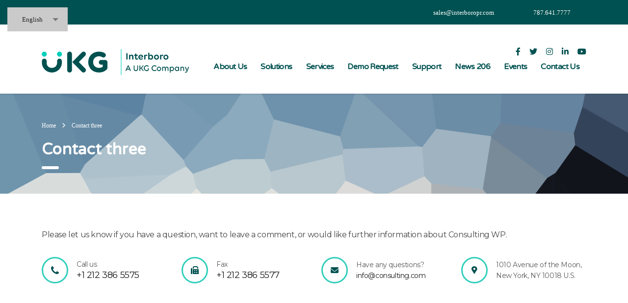

--- FILE ---
content_type: text/html; charset=UTF-8
request_url: https://interboropr.com/contact-three/
body_size: 15040
content:
<!DOCTYPE html>
<html lang="en">
<head>
    <meta charset="UTF-8">
    <meta name="viewport" content="width=device-width, initial-scale=1">
    <link rel="profile" href="https://gmpg.org/xfn/11">
    <link rel="pingback" href="https://interboropr.com/xmlrpc.php">
    <title>Contact three</title>
<meta name='robots' content='max-image-preview:large' />
<link rel='dns-prefetch' href='//static.addtoany.com' />
<link rel='dns-prefetch' href='//fonts.googleapis.com' />
<link rel='dns-prefetch' href='//use.fontawesome.com' />
<link rel='dns-prefetch' href='//www.googletagmanager.com' />
<link rel="alternate" type="application/rss+xml" title=" &raquo; Feed" href="https://interboropr.com/feed/" />
<link rel="alternate" type="application/rss+xml" title=" &raquo; Comments Feed" href="https://interboropr.com/comments/feed/" />
<link rel="alternate" title="oEmbed (JSON)" type="application/json+oembed" href="https://interboropr.com/wp-json/oembed/1.0/embed?url=https%3A%2F%2Finterboropr.com%2Fcontact-three%2F" />
<link rel="alternate" title="oEmbed (XML)" type="text/xml+oembed" href="https://interboropr.com/wp-json/oembed/1.0/embed?url=https%3A%2F%2Finterboropr.com%2Fcontact-three%2F&#038;format=xml" />
<style id='wp-img-auto-sizes-contain-inline-css' type='text/css'>
img:is([sizes=auto i],[sizes^="auto," i]){contain-intrinsic-size:3000px 1500px}
/*# sourceURL=wp-img-auto-sizes-contain-inline-css */
</style>
<style id='wp-emoji-styles-inline-css' type='text/css'>

	img.wp-smiley, img.emoji {
		display: inline !important;
		border: none !important;
		box-shadow: none !important;
		height: 1em !important;
		width: 1em !important;
		margin: 0 0.07em !important;
		vertical-align: -0.1em !important;
		background: none !important;
		padding: 0 !important;
	}
/*# sourceURL=wp-emoji-styles-inline-css */
</style>
<style id='wp-block-library-inline-css' type='text/css'>
:root{--wp-block-synced-color:#7a00df;--wp-block-synced-color--rgb:122,0,223;--wp-bound-block-color:var(--wp-block-synced-color);--wp-editor-canvas-background:#ddd;--wp-admin-theme-color:#007cba;--wp-admin-theme-color--rgb:0,124,186;--wp-admin-theme-color-darker-10:#006ba1;--wp-admin-theme-color-darker-10--rgb:0,107,160.5;--wp-admin-theme-color-darker-20:#005a87;--wp-admin-theme-color-darker-20--rgb:0,90,135;--wp-admin-border-width-focus:2px}@media (min-resolution:192dpi){:root{--wp-admin-border-width-focus:1.5px}}.wp-element-button{cursor:pointer}:root .has-very-light-gray-background-color{background-color:#eee}:root .has-very-dark-gray-background-color{background-color:#313131}:root .has-very-light-gray-color{color:#eee}:root .has-very-dark-gray-color{color:#313131}:root .has-vivid-green-cyan-to-vivid-cyan-blue-gradient-background{background:linear-gradient(135deg,#00d084,#0693e3)}:root .has-purple-crush-gradient-background{background:linear-gradient(135deg,#34e2e4,#4721fb 50%,#ab1dfe)}:root .has-hazy-dawn-gradient-background{background:linear-gradient(135deg,#faaca8,#dad0ec)}:root .has-subdued-olive-gradient-background{background:linear-gradient(135deg,#fafae1,#67a671)}:root .has-atomic-cream-gradient-background{background:linear-gradient(135deg,#fdd79a,#004a59)}:root .has-nightshade-gradient-background{background:linear-gradient(135deg,#330968,#31cdcf)}:root .has-midnight-gradient-background{background:linear-gradient(135deg,#020381,#2874fc)}:root{--wp--preset--font-size--normal:16px;--wp--preset--font-size--huge:42px}.has-regular-font-size{font-size:1em}.has-larger-font-size{font-size:2.625em}.has-normal-font-size{font-size:var(--wp--preset--font-size--normal)}.has-huge-font-size{font-size:var(--wp--preset--font-size--huge)}.has-text-align-center{text-align:center}.has-text-align-left{text-align:left}.has-text-align-right{text-align:right}.has-fit-text{white-space:nowrap!important}#end-resizable-editor-section{display:none}.aligncenter{clear:both}.items-justified-left{justify-content:flex-start}.items-justified-center{justify-content:center}.items-justified-right{justify-content:flex-end}.items-justified-space-between{justify-content:space-between}.screen-reader-text{border:0;clip-path:inset(50%);height:1px;margin:-1px;overflow:hidden;padding:0;position:absolute;width:1px;word-wrap:normal!important}.screen-reader-text:focus{background-color:#ddd;clip-path:none;color:#444;display:block;font-size:1em;height:auto;left:5px;line-height:normal;padding:15px 23px 14px;text-decoration:none;top:5px;width:auto;z-index:100000}html :where(.has-border-color){border-style:solid}html :where([style*=border-top-color]){border-top-style:solid}html :where([style*=border-right-color]){border-right-style:solid}html :where([style*=border-bottom-color]){border-bottom-style:solid}html :where([style*=border-left-color]){border-left-style:solid}html :where([style*=border-width]){border-style:solid}html :where([style*=border-top-width]){border-top-style:solid}html :where([style*=border-right-width]){border-right-style:solid}html :where([style*=border-bottom-width]){border-bottom-style:solid}html :where([style*=border-left-width]){border-left-style:solid}html :where(img[class*=wp-image-]){height:auto;max-width:100%}:where(figure){margin:0 0 1em}html :where(.is-position-sticky){--wp-admin--admin-bar--position-offset:var(--wp-admin--admin-bar--height,0px)}@media screen and (max-width:600px){html :where(.is-position-sticky){--wp-admin--admin-bar--position-offset:0px}}

/*# sourceURL=wp-block-library-inline-css */
</style><style id='global-styles-inline-css' type='text/css'>
:root{--wp--preset--aspect-ratio--square: 1;--wp--preset--aspect-ratio--4-3: 4/3;--wp--preset--aspect-ratio--3-4: 3/4;--wp--preset--aspect-ratio--3-2: 3/2;--wp--preset--aspect-ratio--2-3: 2/3;--wp--preset--aspect-ratio--16-9: 16/9;--wp--preset--aspect-ratio--9-16: 9/16;--wp--preset--color--black: #000000;--wp--preset--color--cyan-bluish-gray: #abb8c3;--wp--preset--color--white: #ffffff;--wp--preset--color--pale-pink: #f78da7;--wp--preset--color--vivid-red: #cf2e2e;--wp--preset--color--luminous-vivid-orange: #ff6900;--wp--preset--color--luminous-vivid-amber: #fcb900;--wp--preset--color--light-green-cyan: #7bdcb5;--wp--preset--color--vivid-green-cyan: #00d084;--wp--preset--color--pale-cyan-blue: #8ed1fc;--wp--preset--color--vivid-cyan-blue: #0693e3;--wp--preset--color--vivid-purple: #9b51e0;--wp--preset--gradient--vivid-cyan-blue-to-vivid-purple: linear-gradient(135deg,rgb(6,147,227) 0%,rgb(155,81,224) 100%);--wp--preset--gradient--light-green-cyan-to-vivid-green-cyan: linear-gradient(135deg,rgb(122,220,180) 0%,rgb(0,208,130) 100%);--wp--preset--gradient--luminous-vivid-amber-to-luminous-vivid-orange: linear-gradient(135deg,rgb(252,185,0) 0%,rgb(255,105,0) 100%);--wp--preset--gradient--luminous-vivid-orange-to-vivid-red: linear-gradient(135deg,rgb(255,105,0) 0%,rgb(207,46,46) 100%);--wp--preset--gradient--very-light-gray-to-cyan-bluish-gray: linear-gradient(135deg,rgb(238,238,238) 0%,rgb(169,184,195) 100%);--wp--preset--gradient--cool-to-warm-spectrum: linear-gradient(135deg,rgb(74,234,220) 0%,rgb(151,120,209) 20%,rgb(207,42,186) 40%,rgb(238,44,130) 60%,rgb(251,105,98) 80%,rgb(254,248,76) 100%);--wp--preset--gradient--blush-light-purple: linear-gradient(135deg,rgb(255,206,236) 0%,rgb(152,150,240) 100%);--wp--preset--gradient--blush-bordeaux: linear-gradient(135deg,rgb(254,205,165) 0%,rgb(254,45,45) 50%,rgb(107,0,62) 100%);--wp--preset--gradient--luminous-dusk: linear-gradient(135deg,rgb(255,203,112) 0%,rgb(199,81,192) 50%,rgb(65,88,208) 100%);--wp--preset--gradient--pale-ocean: linear-gradient(135deg,rgb(255,245,203) 0%,rgb(182,227,212) 50%,rgb(51,167,181) 100%);--wp--preset--gradient--electric-grass: linear-gradient(135deg,rgb(202,248,128) 0%,rgb(113,206,126) 100%);--wp--preset--gradient--midnight: linear-gradient(135deg,rgb(2,3,129) 0%,rgb(40,116,252) 100%);--wp--preset--font-size--small: 13px;--wp--preset--font-size--medium: 20px;--wp--preset--font-size--large: 36px;--wp--preset--font-size--x-large: 42px;--wp--preset--spacing--20: 0.44rem;--wp--preset--spacing--30: 0.67rem;--wp--preset--spacing--40: 1rem;--wp--preset--spacing--50: 1.5rem;--wp--preset--spacing--60: 2.25rem;--wp--preset--spacing--70: 3.38rem;--wp--preset--spacing--80: 5.06rem;--wp--preset--shadow--natural: 6px 6px 9px rgba(0, 0, 0, 0.2);--wp--preset--shadow--deep: 12px 12px 50px rgba(0, 0, 0, 0.4);--wp--preset--shadow--sharp: 6px 6px 0px rgba(0, 0, 0, 0.2);--wp--preset--shadow--outlined: 6px 6px 0px -3px rgb(255, 255, 255), 6px 6px rgb(0, 0, 0);--wp--preset--shadow--crisp: 6px 6px 0px rgb(0, 0, 0);}:where(.is-layout-flex){gap: 0.5em;}:where(.is-layout-grid){gap: 0.5em;}body .is-layout-flex{display: flex;}.is-layout-flex{flex-wrap: wrap;align-items: center;}.is-layout-flex > :is(*, div){margin: 0;}body .is-layout-grid{display: grid;}.is-layout-grid > :is(*, div){margin: 0;}:where(.wp-block-columns.is-layout-flex){gap: 2em;}:where(.wp-block-columns.is-layout-grid){gap: 2em;}:where(.wp-block-post-template.is-layout-flex){gap: 1.25em;}:where(.wp-block-post-template.is-layout-grid){gap: 1.25em;}.has-black-color{color: var(--wp--preset--color--black) !important;}.has-cyan-bluish-gray-color{color: var(--wp--preset--color--cyan-bluish-gray) !important;}.has-white-color{color: var(--wp--preset--color--white) !important;}.has-pale-pink-color{color: var(--wp--preset--color--pale-pink) !important;}.has-vivid-red-color{color: var(--wp--preset--color--vivid-red) !important;}.has-luminous-vivid-orange-color{color: var(--wp--preset--color--luminous-vivid-orange) !important;}.has-luminous-vivid-amber-color{color: var(--wp--preset--color--luminous-vivid-amber) !important;}.has-light-green-cyan-color{color: var(--wp--preset--color--light-green-cyan) !important;}.has-vivid-green-cyan-color{color: var(--wp--preset--color--vivid-green-cyan) !important;}.has-pale-cyan-blue-color{color: var(--wp--preset--color--pale-cyan-blue) !important;}.has-vivid-cyan-blue-color{color: var(--wp--preset--color--vivid-cyan-blue) !important;}.has-vivid-purple-color{color: var(--wp--preset--color--vivid-purple) !important;}.has-black-background-color{background-color: var(--wp--preset--color--black) !important;}.has-cyan-bluish-gray-background-color{background-color: var(--wp--preset--color--cyan-bluish-gray) !important;}.has-white-background-color{background-color: var(--wp--preset--color--white) !important;}.has-pale-pink-background-color{background-color: var(--wp--preset--color--pale-pink) !important;}.has-vivid-red-background-color{background-color: var(--wp--preset--color--vivid-red) !important;}.has-luminous-vivid-orange-background-color{background-color: var(--wp--preset--color--luminous-vivid-orange) !important;}.has-luminous-vivid-amber-background-color{background-color: var(--wp--preset--color--luminous-vivid-amber) !important;}.has-light-green-cyan-background-color{background-color: var(--wp--preset--color--light-green-cyan) !important;}.has-vivid-green-cyan-background-color{background-color: var(--wp--preset--color--vivid-green-cyan) !important;}.has-pale-cyan-blue-background-color{background-color: var(--wp--preset--color--pale-cyan-blue) !important;}.has-vivid-cyan-blue-background-color{background-color: var(--wp--preset--color--vivid-cyan-blue) !important;}.has-vivid-purple-background-color{background-color: var(--wp--preset--color--vivid-purple) !important;}.has-black-border-color{border-color: var(--wp--preset--color--black) !important;}.has-cyan-bluish-gray-border-color{border-color: var(--wp--preset--color--cyan-bluish-gray) !important;}.has-white-border-color{border-color: var(--wp--preset--color--white) !important;}.has-pale-pink-border-color{border-color: var(--wp--preset--color--pale-pink) !important;}.has-vivid-red-border-color{border-color: var(--wp--preset--color--vivid-red) !important;}.has-luminous-vivid-orange-border-color{border-color: var(--wp--preset--color--luminous-vivid-orange) !important;}.has-luminous-vivid-amber-border-color{border-color: var(--wp--preset--color--luminous-vivid-amber) !important;}.has-light-green-cyan-border-color{border-color: var(--wp--preset--color--light-green-cyan) !important;}.has-vivid-green-cyan-border-color{border-color: var(--wp--preset--color--vivid-green-cyan) !important;}.has-pale-cyan-blue-border-color{border-color: var(--wp--preset--color--pale-cyan-blue) !important;}.has-vivid-cyan-blue-border-color{border-color: var(--wp--preset--color--vivid-cyan-blue) !important;}.has-vivid-purple-border-color{border-color: var(--wp--preset--color--vivid-purple) !important;}.has-vivid-cyan-blue-to-vivid-purple-gradient-background{background: var(--wp--preset--gradient--vivid-cyan-blue-to-vivid-purple) !important;}.has-light-green-cyan-to-vivid-green-cyan-gradient-background{background: var(--wp--preset--gradient--light-green-cyan-to-vivid-green-cyan) !important;}.has-luminous-vivid-amber-to-luminous-vivid-orange-gradient-background{background: var(--wp--preset--gradient--luminous-vivid-amber-to-luminous-vivid-orange) !important;}.has-luminous-vivid-orange-to-vivid-red-gradient-background{background: var(--wp--preset--gradient--luminous-vivid-orange-to-vivid-red) !important;}.has-very-light-gray-to-cyan-bluish-gray-gradient-background{background: var(--wp--preset--gradient--very-light-gray-to-cyan-bluish-gray) !important;}.has-cool-to-warm-spectrum-gradient-background{background: var(--wp--preset--gradient--cool-to-warm-spectrum) !important;}.has-blush-light-purple-gradient-background{background: var(--wp--preset--gradient--blush-light-purple) !important;}.has-blush-bordeaux-gradient-background{background: var(--wp--preset--gradient--blush-bordeaux) !important;}.has-luminous-dusk-gradient-background{background: var(--wp--preset--gradient--luminous-dusk) !important;}.has-pale-ocean-gradient-background{background: var(--wp--preset--gradient--pale-ocean) !important;}.has-electric-grass-gradient-background{background: var(--wp--preset--gradient--electric-grass) !important;}.has-midnight-gradient-background{background: var(--wp--preset--gradient--midnight) !important;}.has-small-font-size{font-size: var(--wp--preset--font-size--small) !important;}.has-medium-font-size{font-size: var(--wp--preset--font-size--medium) !important;}.has-large-font-size{font-size: var(--wp--preset--font-size--large) !important;}.has-x-large-font-size{font-size: var(--wp--preset--font-size--x-large) !important;}
/*# sourceURL=global-styles-inline-css */
</style>

<style id='classic-theme-styles-inline-css' type='text/css'>
/*! This file is auto-generated */
.wp-block-button__link{color:#fff;background-color:#32373c;border-radius:9999px;box-shadow:none;text-decoration:none;padding:calc(.667em + 2px) calc(1.333em + 2px);font-size:1.125em}.wp-block-file__button{background:#32373c;color:#fff;text-decoration:none}
/*# sourceURL=/wp-includes/css/classic-themes.min.css */
</style>
<link rel='stylesheet' id='booked-tooltipster-css' href='https://interboropr.com/wp-content/plugins/booked/assets/js/tooltipster/css/tooltipster.css?ver=3.3.0' type='text/css' media='all' />
<link rel='stylesheet' id='booked-tooltipster-theme-css' href='https://interboropr.com/wp-content/plugins/booked/assets/js/tooltipster/css/themes/tooltipster-light.css?ver=3.3.0' type='text/css' media='all' />
<link rel='stylesheet' id='booked-animations-css' href='https://interboropr.com/wp-content/plugins/booked/assets/css/animations.css?ver=2.4.2' type='text/css' media='all' />
<link rel='stylesheet' id='booked-css-css' href='https://interboropr.com/wp-content/plugins/booked/dist/booked.css?ver=2.4.2' type='text/css' media='all' />
<style id='booked-css-inline-css' type='text/css'>
#ui-datepicker-div.booked_custom_date_picker table.ui-datepicker-calendar tbody td a.ui-state-active,#ui-datepicker-div.booked_custom_date_picker table.ui-datepicker-calendar tbody td a.ui-state-active:hover,body #booked-profile-page input[type=submit].button-primary:hover,body .booked-list-view button.button:hover, body .booked-list-view input[type=submit].button-primary:hover,body div.booked-calendar input[type=submit].button-primary:hover,body .booked-modal input[type=submit].button-primary:hover,body div.booked-calendar .bc-head,body div.booked-calendar .bc-head .bc-col,body div.booked-calendar .booked-appt-list .timeslot .timeslot-people button:hover,body #booked-profile-page .booked-profile-header,body #booked-profile-page .booked-tabs li.active a,body #booked-profile-page .booked-tabs li.active a:hover,body #booked-profile-page .appt-block .google-cal-button > a:hover,#ui-datepicker-div.booked_custom_date_picker .ui-datepicker-header{ background:#002e5b !important; }body #booked-profile-page input[type=submit].button-primary:hover,body div.booked-calendar input[type=submit].button-primary:hover,body .booked-list-view button.button:hover, body .booked-list-view input[type=submit].button-primary:hover,body .booked-modal input[type=submit].button-primary:hover,body div.booked-calendar .bc-head .bc-col,body div.booked-calendar .booked-appt-list .timeslot .timeslot-people button:hover,body #booked-profile-page .booked-profile-header,body #booked-profile-page .appt-block .google-cal-button > a:hover{ border-color:#002e5b !important; }body div.booked-calendar .bc-row.days,body div.booked-calendar .bc-row.days .bc-col,body .booked-calendarSwitcher.calendar,body #booked-profile-page .booked-tabs,#ui-datepicker-div.booked_custom_date_picker table.ui-datepicker-calendar thead,#ui-datepicker-div.booked_custom_date_picker table.ui-datepicker-calendar thead th{ background:#6c98e1 !important; }body div.booked-calendar .bc-row.days .bc-col,body #booked-profile-page .booked-tabs{ border-color:#6c98e1 !important; }#ui-datepicker-div.booked_custom_date_picker table.ui-datepicker-calendar tbody td.ui-datepicker-today a,#ui-datepicker-div.booked_custom_date_picker table.ui-datepicker-calendar tbody td.ui-datepicker-today a:hover,body #booked-profile-page input[type=submit].button-primary,body div.booked-calendar input[type=submit].button-primary,body .booked-list-view button.button, body .booked-list-view input[type=submit].button-primary,body .booked-list-view button.button, body .booked-list-view input[type=submit].button-primary,body .booked-modal input[type=submit].button-primary,body div.booked-calendar .booked-appt-list .timeslot .timeslot-people button,body #booked-profile-page .booked-profile-appt-list .appt-block.approved .status-block,body #booked-profile-page .appt-block .google-cal-button > a,body .booked-modal p.booked-title-bar,body div.booked-calendar .bc-col:hover .date span,body .booked-list-view a.booked_list_date_picker_trigger.booked-dp-active,body .booked-list-view a.booked_list_date_picker_trigger.booked-dp-active:hover,.booked-ms-modal .booked-book-appt,body #booked-profile-page .booked-tabs li a .counter{ background:#6c98e1; }body #booked-profile-page input[type=submit].button-primary,body div.booked-calendar input[type=submit].button-primary,body .booked-list-view button.button, body .booked-list-view input[type=submit].button-primary,body .booked-list-view button.button, body .booked-list-view input[type=submit].button-primary,body .booked-modal input[type=submit].button-primary,body #booked-profile-page .appt-block .google-cal-button > a,body div.booked-calendar .booked-appt-list .timeslot .timeslot-people button,body .booked-list-view a.booked_list_date_picker_trigger.booked-dp-active,body .booked-list-view a.booked_list_date_picker_trigger.booked-dp-active:hover{ border-color:#6c98e1; }body .booked-modal .bm-window p i.fa,body .booked-modal .bm-window a,body .booked-appt-list .booked-public-appointment-title,body .booked-modal .bm-window p.appointment-title,.booked-ms-modal.visible:hover .booked-book-appt{ color:#6c98e1; }.booked-appt-list .timeslot.has-title .booked-public-appointment-title { color:inherit; }
/*# sourceURL=booked-css-inline-css */
</style>
<link rel='stylesheet' id='contact-form-7-css' href='https://interboropr.com/wp-content/plugins/contact-form-7/includes/css/styles.css?ver=6.1.4' type='text/css' media='all' />
<link rel='stylesheet' id='stm-stm-css' href='https://interboropr.com/wp-content/uploads/stm_fonts/stm/stm.css?ver=1.0' type='text/css' media='all' />
<link rel='stylesheet' id='uaf_client_css-css' href='https://interboropr.com/wp-content/uploads/useanyfont/uaf.css?ver=1765823528' type='text/css' media='all' />
<link rel='stylesheet' id='stm-gdpr-styles-css' href='https://interboropr.com/wp-content/plugins/stm-gdpr-compliance/assets/css/styles.css?ver=6.9' type='text/css' media='all' />
<link rel='stylesheet' id='bootstrap-css' href='https://interboropr.com/wp-content/themes/consulting/assets/css/bootstrap.min.css?ver=6.1.1' type='text/css' media='all' />
<link rel='stylesheet' id='font-awesome-css' href='https://interboropr.com/wp-content/themes/consulting/assets/css/font-awesome.min.css?ver=6.1.1' type='text/css' media='all' />
<link rel='stylesheet' id='consulting-style-css' href='https://interboropr.com/wp-content/themes/consulting/style.css?ver=6.1.1' type='text/css' media='all' />
<link rel='stylesheet' id='consulting-layout-css' href='https://interboropr.com/wp-content/themes/consulting/assets/css/layouts/layout_8/main.css?ver=6.1.1' type='text/css' media='all' />
<style id='consulting-layout-inline-css' type='text/css'>
.page_title{ color: #ffffff !important; color: url(#) !important; background-image: url(https://interboropr.com/wp-content/uploads/2016/05/placeholder.gif) !important; background-repeat: no-repeat !important; background-repeat: url(https://n) !important; }body .page_title h1:after{
				background: #ffffff;
			}.mtc, .mtc_h:hover{
					color: #29363b!important
				}.stc, .stc_h:hover{
					color: #b2ac90!important
				}.ttc, .ttc_h:hover{
					color: #f15822!important
				}.mbc, .mbc_h:hover, .stm-search .stm_widget_search button{
					background-color: #29363b!important
				}.sbc, .sbc_h:hover{
					background-color: #b2ac90!important
				}.tbc, .tbc_h:hover{
					background-color: #f15822!important
				}.mbdc, .mbdc_h:hover{
					border-color: #29363b!important
				}.sbdc, .sbdc_h:hover{
					border-color: #b2ac90!important
				}.tbdc, .tbdc_h:hover{
					border-color: #f15822!important
				}h2, h1, h3, h4, h5, h6 { text-transform: unset !important; } body .stm_post_info .post_title { text-transform: none; } .page_title h1 { text-transform: unset !important; } .post_title h1 { text-transform: unset !important; }
/*# sourceURL=consulting-layout-inline-css */
</style>
<link rel='stylesheet' id='select2-css' href='https://interboropr.com/wp-content/themes/consulting/assets/css/select2.min.css?ver=6.1.1' type='text/css' media='all' />
<link rel='stylesheet' id='header_builder-css' href='https://interboropr.com/wp-content/themes/consulting/assets/css/header_builder.css?ver=6.1.1' type='text/css' media='all' />
<link rel='stylesheet' id='consulting-default-font-css' href='https://fonts.googleapis.com/css?family=Varela+Round%3Aregular&#038;ver=6.1.1' type='text/css' media='all' />
<link rel='stylesheet' id='stm-skin-custom-generated-css' href='https://interboropr.com/wp-content/uploads/stm_uploads/skin-custom.css?ver=3038187' type='text/css' media='all' />
<link rel='stylesheet' id='consulting-theme-options-css' href='https://interboropr.com/wp-content/uploads/stm_uploads/theme_options.css?ver=6.1.1' type='text/css' media='all' />
<link rel='stylesheet' id='consulting-global-styles-css' href='https://interboropr.com/wp-content/themes/consulting/assets/css/layouts/global_styles/main.css?ver=6.1.1' type='text/css' media='all' />
<style id='consulting-global-styles-inline-css' type='text/css'>

    
        .elementor-widget-video .eicon-play {
            border-color: #30CEBB;
            background-color: #30CEBB;
        }

        .elementor-widget-wp-widget-nav_menu ul li,
        .elementor-widget-wp-widget-nav_menu ul li a {
            color: #005151;
        }

        .elementor-widget-wp-widget-nav_menu ul li.current-cat:hover>a,
        .elementor-widget-wp-widget-nav_menu ul li.current-cat>a,
        .elementor-widget-wp-widget-nav_menu ul li.current-menu-item:hover>a,
        .elementor-widget-wp-widget-nav_menu ul li.current-menu-item>a,
        .elementor-widget-wp-widget-nav_menu ul li.current_page_item:hover>a,
        .elementor-widget-wp-widget-nav_menu ul li.current_page_item>a,
        .elementor-widget-wp-widget-nav_menu ul li:hover>a {
            border-left-color: #005151;
        }

        div.elementor-widget-button a.elementor-button,
        div.elementor-widget-button .elementor-button {
            background-color: #005151;
        }

        div.elementor-widget-button a.elementor-button:hover,
        div.elementor-widget-button .elementor-button:hover {
            background-color: #30CEBB;
            color: #005151;
        }

        .elementor-default .elementor-text-editor ul:not(.elementor-editor-element-settings) li:before,
        .elementor-default .elementor-widget-text-editor ul:not(.elementor-editor-element-settings) li:before {
            color: #005151;
        }

        .consulting_elementor_wrapper .elementor-tabs .elementor-tabs-content-wrapper .elementor-tab-mobile-title,
        .consulting_elementor_wrapper .elementor-tabs .elementor-tabs-wrapper .elementor-tab-title {
            background-color: #30CEBB;
        }

        .consulting_elementor_wrapper .elementor-tabs .elementor-tabs-content-wrapper .elementor-tab-mobile-title,
        .consulting_elementor_wrapper .elementor-tabs .elementor-tabs-wrapper .elementor-tab-title a {
            color: #005151;
        }

        .consulting_elementor_wrapper .elementor-tabs .elementor-tabs-content-wrapper .elementor-tab-mobile-title.elementor-active,
        .consulting_elementor_wrapper .elementor-tabs .elementor-tabs-wrapper .elementor-tab-title.elementor-active {
            background-color: #005151;
        }

        .consulting_elementor_wrapper .elementor-tabs .elementor-tabs-content-wrapper .elementor-tab-mobile-title.elementor-active,
        .consulting_elementor_wrapper .elementor-tabs .elementor-tabs-wrapper .elementor-tab-title.elementor-active a {
            color: #30CEBB;
        }

        .radial-progress .circle .mask .fill {
            background-color: #30CEBB;
        }

    

    
/*# sourceURL=consulting-global-styles-inline-css */
</style>
<link rel='stylesheet' id='font-awesome-official-css' href='https://use.fontawesome.com/releases/v6.4.2/css/all.css' type='text/css' media='all' integrity="sha384-blOohCVdhjmtROpu8+CfTnUWham9nkX7P7OZQMst+RUnhtoY/9qemFAkIKOYxDI3" crossorigin="anonymous" />
<link rel='stylesheet' id='js_composer_front-css' href='https://interboropr.com/wp-content/plugins/js_composer/assets/css/js_composer.min.css?ver=8.7.2' type='text/css' media='all' />
<link rel='stylesheet' id='addtoany-css' href='https://interboropr.com/wp-content/plugins/add-to-any/addtoany.min.css?ver=1.16' type='text/css' media='all' />
<link rel='stylesheet' id='font-awesome-official-v4shim-css' href='https://use.fontawesome.com/releases/v6.4.2/css/v4-shims.css' type='text/css' media='all' integrity="sha384-IqMDcR2qh8kGcGdRrxwop5R2GiUY5h8aDR/LhYxPYiXh3sAAGGDkFvFqWgFvTsTd" crossorigin="anonymous" />
<script type="text/javascript" src="https://interboropr.com/wp-includes/js/jquery/jquery.min.js?ver=3.7.1" id="jquery-core-js"></script>
<script type="text/javascript" src="https://interboropr.com/wp-includes/js/jquery/jquery-migrate.min.js?ver=3.4.1" id="jquery-migrate-js"></script>
<script type="text/javascript" id="addtoany-core-js-before">
/* <![CDATA[ */
window.a2a_config=window.a2a_config||{};a2a_config.callbacks=[];a2a_config.overlays=[];a2a_config.templates={};

//# sourceURL=addtoany-core-js-before
/* ]]> */
</script>
<script type="text/javascript" defer src="https://static.addtoany.com/menu/page.js" id="addtoany-core-js"></script>
<script type="text/javascript" defer src="https://interboropr.com/wp-content/plugins/add-to-any/addtoany.min.js?ver=1.1" id="addtoany-jquery-js"></script>
<script type="text/javascript" src="//interboropr.com/wp-content/plugins/revslider/sr6/assets/js/rbtools.min.js?ver=6.7.40" async id="tp-tools-js"></script>
<script type="text/javascript" src="//interboropr.com/wp-content/plugins/revslider/sr6/assets/js/rs6.min.js?ver=6.7.40" async id="revmin-js"></script>
<script></script><link rel="https://api.w.org/" href="https://interboropr.com/wp-json/" /><link rel="alternate" title="JSON" type="application/json" href="https://interboropr.com/wp-json/wp/v2/pages/1640" /><link rel="EditURI" type="application/rsd+xml" title="RSD" href="https://interboropr.com/xmlrpc.php?rsd" />
<meta name="generator" content="WordPress 6.9" />
<link rel="canonical" href="https://interboropr.com/contact-three/" />
<link rel='shortlink' href='https://interboropr.com/?p=1640' />

		<!-- GA Google Analytics @ https://m0n.co/ga -->
		<script>
			(function(i,s,o,g,r,a,m){i['GoogleAnalyticsObject']=r;i[r]=i[r]||function(){
			(i[r].q=i[r].q||[]).push(arguments)},i[r].l=1*new Date();a=s.createElement(o),
			m=s.getElementsByTagName(o)[0];a.async=1;a.src=g;m.parentNode.insertBefore(a,m)
			})(window,document,'script','https://www.google-analytics.com/analytics.js','ga');
			ga('create', 'UA-101330076-1', 'auto');
			ga('require', 'displayfeatures');
			ga('send', 'pageview');
		</script>

	<meta name="generator" content="Site Kit by Google 1.167.0" />	<script type="text/javascript">
		var stm_wpcfto_ajaxurl = 'https://interboropr.com/wp-admin/admin-ajax.php';
	</script>

	<style>
		.vue_is_disabled {
			display: none;
		}
	</style>
		<script>
		var stm_wpcfto_nonces = {"wpcfto_save_settings":"b1a0b2a156","get_image_url":"3b42268580","wpcfto_upload_file":"db571f7476","wpcfto_search_posts":"68caadc653"};
	</script>
	        <script type="text/javascript">
            var ajaxurl = 'https://interboropr.com/wp-admin/admin-ajax.php';
            var stm_ajax_load_events = 'bf3461c0ff';
            var stm_ajax_load_portfolio = 'c9a04434d3';
            var stm_ajax_add_event_member_sc = '468353d435';
            var stm_custom_register = '1d1f5dcdcb';
            var stm_get_prices = 'bd17292782';
            var stm_get_history = '050143cb19';
            var consulting_install_plugin = '19c8b7eb98';
            var stm_ajax_add_review = 'b73fa3c325';
        </script>
                <style>
            #wp-admin-bar-consulting_settings img {
                max-width: 25px;
                vertical-align: top;
                position: relative;
                top: 3px;
            }
        </style>
    <meta name="generator" content="Powered by WPBakery Page Builder - drag and drop page builder for WordPress."/>
<meta name="generator" content="Powered by Slider Revolution 6.7.40 - responsive, Mobile-Friendly Slider Plugin for WordPress with comfortable drag and drop interface." />
<link rel="icon" href="https://interboropr.com/wp-content/uploads/2022/04/cropped-favicon-32x32.png" sizes="32x32" />
<link rel="icon" href="https://interboropr.com/wp-content/uploads/2022/04/cropped-favicon-192x192.png" sizes="192x192" />
<link rel="apple-touch-icon" href="https://interboropr.com/wp-content/uploads/2022/04/cropped-favicon-180x180.png" />
<meta name="msapplication-TileImage" content="https://interboropr.com/wp-content/uploads/2022/04/cropped-favicon-270x270.png" />
<script>function setREVStartSize(e){
			//window.requestAnimationFrame(function() {
				window.RSIW = window.RSIW===undefined ? window.innerWidth : window.RSIW;
				window.RSIH = window.RSIH===undefined ? window.innerHeight : window.RSIH;
				try {
					var pw = document.getElementById(e.c).parentNode.offsetWidth,
						newh;
					pw = pw===0 || isNaN(pw) || (e.l=="fullwidth" || e.layout=="fullwidth") ? window.RSIW : pw;
					e.tabw = e.tabw===undefined ? 0 : parseInt(e.tabw);
					e.thumbw = e.thumbw===undefined ? 0 : parseInt(e.thumbw);
					e.tabh = e.tabh===undefined ? 0 : parseInt(e.tabh);
					e.thumbh = e.thumbh===undefined ? 0 : parseInt(e.thumbh);
					e.tabhide = e.tabhide===undefined ? 0 : parseInt(e.tabhide);
					e.thumbhide = e.thumbhide===undefined ? 0 : parseInt(e.thumbhide);
					e.mh = e.mh===undefined || e.mh=="" || e.mh==="auto" ? 0 : parseInt(e.mh,0);
					if(e.layout==="fullscreen" || e.l==="fullscreen")
						newh = Math.max(e.mh,window.RSIH);
					else{
						e.gw = Array.isArray(e.gw) ? e.gw : [e.gw];
						for (var i in e.rl) if (e.gw[i]===undefined || e.gw[i]===0) e.gw[i] = e.gw[i-1];
						e.gh = e.el===undefined || e.el==="" || (Array.isArray(e.el) && e.el.length==0)? e.gh : e.el;
						e.gh = Array.isArray(e.gh) ? e.gh : [e.gh];
						for (var i in e.rl) if (e.gh[i]===undefined || e.gh[i]===0) e.gh[i] = e.gh[i-1];
											
						var nl = new Array(e.rl.length),
							ix = 0,
							sl;
						e.tabw = e.tabhide>=pw ? 0 : e.tabw;
						e.thumbw = e.thumbhide>=pw ? 0 : e.thumbw;
						e.tabh = e.tabhide>=pw ? 0 : e.tabh;
						e.thumbh = e.thumbhide>=pw ? 0 : e.thumbh;
						for (var i in e.rl) nl[i] = e.rl[i]<window.RSIW ? 0 : e.rl[i];
						sl = nl[0];
						for (var i in nl) if (sl>nl[i] && nl[i]>0) { sl = nl[i]; ix=i;}
						var m = pw>(e.gw[ix]+e.tabw+e.thumbw) ? 1 : (pw-(e.tabw+e.thumbw)) / (e.gw[ix]);
						newh =  (e.gh[ix] * m) + (e.tabh + e.thumbh);
					}
					var el = document.getElementById(e.c);
					if (el!==null && el) el.style.height = newh+"px";
					el = document.getElementById(e.c+"_wrapper");
					if (el!==null && el) {
						el.style.height = newh+"px";
						el.style.display = "block";
					}
				} catch(e){
					console.log("Failure at Presize of Slider:" + e)
				}
			//});
		  };</script>
<style type="text/css" data-type="vc_shortcodes-default-css">.vc_do_custom_heading{margin-bottom:0.625rem;margin-top:0;}</style><style type="text/css" data-type="vc_shortcodes-custom-css">.vc_custom_1485429758182{margin-bottom: 23px !important;}.vc_custom_1485430310469{margin-bottom: 63px !important;}.vc_custom_1485495086300{margin-bottom: -60px !important;padding-top: 63px !important;padding-bottom: 30px !important;background-color: #f2f2f2 !important;}.vc_custom_1485497044589{margin-bottom: 30px !important;}</style><noscript><style> .wpb_animate_when_almost_visible { opacity: 1; }</style></noscript><link rel='stylesheet' id='vc_google_fonts_montserratregular700-css' href='//fonts.googleapis.com/css?family=Montserrat%3Aregular%2C700&#038;subset=latin&#038;ver=6.9' type='text/css' media='all' />
<link rel='stylesheet' id='rs-plugin-settings-css' href='//interboropr.com/wp-content/plugins/revslider/sr6/assets/css/rs6.css?ver=6.7.40' type='text/css' media='all' />
<style id='rs-plugin-settings-inline-css' type='text/css'>
#rs-demo-id {}
/*# sourceURL=rs-plugin-settings-inline-css */
</style>
</head>
<body data-rsssl=1 class="wp-singular page-template-default page page-id-1640 wp-theme-consulting site_layout_8  header_style_2 title_box_image_added mobile_grid_landscape wpb-js-composer js-comp-ver-8.7.2 vc_responsive">
<div id="wrapper">
    <div id="fullpage" class="content_wrapper">
                        <header id="header">
                                                                        <div class="top_bar">
                            <div class="container">
                                                                                                        <div class="top_bar_info_wr">
                                                                                                                                                                                                                                                                                                                                <ul class="top_bar_info"
                                                        id="top_bar_info_0" style="display: block;">
                                                                                                                                                                            <li>
                                                                                                                                    <i class="stm-email"
                                                                       style="font-size: px; color: ;"></i>
                                                                                                                                <span>
                                                                    sales@interboropr.com                                                                </span>
                                                            </li>
                                                                                                                                                                            <li>
                                                                                                                                    <i class="stm-phone6"
                                                                       style="font-size: px; color: ;"></i>
                                                                                                                                <span>
                                                                    <a href="tel:787.641.7777">787.641.7777</a>                                                                </span>
                                                            </li>
                                                                                                            </ul>
                                                                                                                                                                        </div>
                                                            </div>
                        </div>
                                                                                                <div class="header_top clearfix">
                            <div class="container">
                                <div class="logo media-left media-middle">
                                                                            <a href="https://interboropr.com/" style="margin: 12px 17px 0px 0px"><img
                                                    src="https://interboropr.com/wp-content/uploads/2022/03/ukg-logo-v2.png"
                                                    style="width: 300px; height: 53px;"
                                                    alt=""/></a>
                                                                    </div>
                                <div class="top_nav media-body media-middle">
                                                                            <div class="header_socials">
                                                                                            <a target="_blank" href="https://www.facebook.com/interboropr"><i
                                                            class="fa fa-facebook"></i></a>
                                                                                            <a target="_blank" href="https://twitter.com/interboropr"><i
                                                            class="fa fa-twitter"></i></a>
                                                                                            <a target="_blank" href="https://instagram.com/interboropr"><i
                                                            class="fa fa-instagram"></i></a>
                                                                                            <a target="_blank" href="https://www.linkedin.com/company/interboropr"><i
                                                            class="fa fa-linkedin"></i></a>
                                                                                            <a target="_blank" href="https://www.youtube.com/channel/UCW0zvpca9r64ls5EZ3E7EhA"><i
                                                            class="fa fa-youtube"></i></a>
                                                                                                                                </div>
                                                                        <div class="top_nav_wrapper clearfix">
                                        <ul id="menu-main-menu" class="main_menu_nav"><li id="menu-item-1896" class="menu-item menu-item-type-custom menu-item-object-custom menu-item-has-children menu-item-1896"><a href="#">About Us</a>
<ul class="sub-menu">
	<li id="menu-item-1872" class="menu-item menu-item-type-post_type menu-item-object-page menu-item-1872"><a href="https://interboropr.com/company-overview/">Company overview</a></li>
	<li id="menu-item-2152" class="menu-item menu-item-type-custom menu-item-object-custom menu-item-2152"><a href="https://interboropr.com/our-team/">Our Team</a></li>
	<li id="menu-item-2855" class="menu-item menu-item-type-custom menu-item-object-custom menu-item-2855"><a target="_blank" href="https://www.ukg.com/privacy">Privacy Policy</a></li>
</ul>
</li>
<li id="menu-item-1963" class="menu-item menu-item-type-custom menu-item-object-custom menu-item-has-children menu-item-1963"><a href="#">Solutions</a>
<ul class="sub-menu">
	<li id="menu-item-1993" class="menu-item menu-item-type-custom menu-item-object-custom menu-item-has-children menu-item-1993"><a href="#">UKG Ready</a>
	<ul class="sub-menu">
		<li id="menu-item-6952" class="menu-item menu-item-type-custom menu-item-object-custom menu-item-6952"><a href="https://interboropr.com/service/accruals-manager/">Accruals Manager</a></li>
		<li id="menu-item-2344" class="menu-item menu-item-type-custom menu-item-object-custom menu-item-2344"><a href="https://interboropr.com/service/human-resources/">Human Resources</a></li>
		<li id="menu-item-2353" class="menu-item menu-item-type-custom menu-item-object-custom menu-item-2353"><a href="https://interboropr.com/services/payroll/">Payroll</a></li>
		<li id="menu-item-6957" class="menu-item menu-item-type-custom menu-item-object-custom menu-item-6957"><a href="https://interboropr.com/service/performance/">Performance</a></li>
		<li id="menu-item-6964" class="menu-item menu-item-type-custom menu-item-object-custom menu-item-6964"><a href="https://interboropr.com/service/recruiting/">Recruiting</a></li>
		<li id="menu-item-6970" class="menu-item menu-item-type-custom menu-item-object-custom menu-item-6970"><a href="https://interboropr.com/service/scheduler/">Scheduler</a></li>
		<li id="menu-item-1983" class="menu-item menu-item-type-custom menu-item-object-custom menu-item-1983"><a href="https://interboropr.com/service/time/">Time</a></li>
	</ul>
</li>
	<li id="menu-item-6979" class="menu-item menu-item-type-custom menu-item-object-custom menu-item-6979"><a href="https://interboropr.com/service/intouch-dx/">InTouch DX</a></li>
	<li id="menu-item-6982" class="menu-item menu-item-type-custom menu-item-object-custom menu-item-has-children menu-item-6982"><a href="#">UKG Pro Workforce Management</a>
	<ul class="sub-menu">
		<li id="menu-item-6987" class="menu-item menu-item-type-custom menu-item-object-custom menu-item-6987"><a href="https://interboropr.com/service/absence/">UKG Pro Absence</a></li>
		<li id="menu-item-6995" class="menu-item menu-item-type-custom menu-item-object-custom menu-item-6995"><a href="https://interboropr.com/service/analytics/">UKG Pro Workforce Management Analytics</a></li>
		<li id="menu-item-6991" class="menu-item menu-item-type-custom menu-item-object-custom menu-item-6991"><a href="https://interboropr.com/service/forecasting/">UKG Pro Forecasting</a></li>
		<li id="menu-item-6999" class="menu-item menu-item-type-custom menu-item-object-custom menu-item-6999"><a href="https://interboropr.com/service/hourly-timekeeping/">UKG Pro Timekeeping Hourly</a></li>
		<li id="menu-item-7005" class="menu-item menu-item-type-custom menu-item-object-custom menu-item-7005"><a href="https://interboropr.com/service/leave/">UKG Pro Leave</a></li>
		<li id="menu-item-7011" class="menu-item menu-item-type-custom menu-item-object-custom menu-item-7011"><a href="https://interboropr.com/service/salaried-timekeeping/">UKG Pro Timekeeping Salaried</a></li>
		<li id="menu-item-7014" class="menu-item menu-item-type-custom menu-item-object-custom menu-item-7014"><a href="https://interboropr.com/service/ukg-dimensions-scheduling/">UKG Pro Scheduling</a></li>
	</ul>
</li>
	<li id="menu-item-7028" class="menu-item menu-item-type-custom menu-item-object-custom menu-item-has-children menu-item-7028"><a href="#">UKG Pro</a>
	<ul class="sub-menu">
		<li id="menu-item-7030" class="menu-item menu-item-type-custom menu-item-object-custom menu-item-has-children menu-item-7030"><a href="#">HR</a>
		<ul class="sub-menu">
			<li id="menu-item-7043" class="menu-item menu-item-type-custom menu-item-object-custom menu-item-7043"><a href="https://interboropr.com/service/benefits-administration/">Benefits Administration</a></li>
			<li id="menu-item-7034" class="menu-item menu-item-type-custom menu-item-object-custom menu-item-7034"><a href="https://interboropr.com/service/hr-benefits/">HR Benefits</a></li>
			<li id="menu-item-7048" class="menu-item menu-item-type-custom menu-item-object-custom menu-item-7048"><a href="https://interboropr.com/service/mobile-app/">Mobile App</a></li>
			<li id="menu-item-7054" class="menu-item menu-item-type-custom menu-item-object-custom menu-item-7054"><a href="https://interboropr.com/service/people-analytics/">People Analytics</a></li>
			<li id="menu-item-7062" class="menu-item menu-item-type-custom menu-item-object-custom menu-item-7062"><a href="https://interboropr.com/service/people-center/">People Center</a></li>
		</ul>
</li>
		<li id="menu-item-7063" class="menu-item menu-item-type-custom menu-item-object-custom menu-item-has-children menu-item-7063"><a href="#">Pay</a>
		<ul class="sub-menu">
			<li id="menu-item-7067" class="menu-item menu-item-type-custom menu-item-object-custom menu-item-7067"><a href="https://interboropr.com/service/compensation/">Compensation</a></li>
			<li id="menu-item-7072" class="menu-item menu-item-type-custom menu-item-object-custom menu-item-7072"><a href="https://interboropr.com/service/ukg-pro-pay/">UKG Pro Pay</a></li>
		</ul>
</li>
		<li id="menu-item-7073" class="menu-item menu-item-type-custom menu-item-object-custom menu-item-has-children menu-item-7073"><a href="#">Talent Acquisition</a>
		<ul class="sub-menu">
			<li id="menu-item-7077" class="menu-item menu-item-type-custom menu-item-object-custom menu-item-7077"><a href="https://interboropr.com/service/onboarding/">Onboarding</a></li>
			<li id="menu-item-7080" class="menu-item menu-item-type-custom menu-item-object-custom menu-item-7080"><a href="https://interboropr.com/service/talent-acquisition-recruiting/">Talent Acquisition Recruiting</a></li>
		</ul>
</li>
		<li id="menu-item-7082" class="menu-item menu-item-type-custom menu-item-object-custom menu-item-has-children menu-item-7082"><a href="#">Talent Management</a>
		<ul class="sub-menu">
			<li id="menu-item-7091" class="menu-item menu-item-type-custom menu-item-object-custom menu-item-7091"><a href="https://interboropr.com/service/performance-and-coaching/">Performance and Coaching</a></li>
			<li id="menu-item-7086" class="menu-item menu-item-type-custom menu-item-object-custom menu-item-7086"><a href="https://interboropr.com/service/talent-management-learning/">Talent Management Learning</a></li>
		</ul>
</li>
	</ul>
</li>
</ul>
</li>
<li id="menu-item-2087" class="menu-item menu-item-type-custom menu-item-object-custom menu-item-has-children menu-item-2087"><a href="#">Services</a>
<ul class="sub-menu">
	<li id="menu-item-1994" class="menu-item menu-item-type-custom menu-item-object-custom menu-item-1994"><a href="https://interboropr.com/services/cloud-services/">Cloud Services</a></li>
	<li id="menu-item-2138" class="menu-item menu-item-type-custom menu-item-object-custom menu-item-2138"><a href="https://interboropr.com/services/tax-filing-services/">Tax Filing</a></li>
</ul>
</li>
<li id="menu-item-3072" class="menu-item menu-item-type-custom menu-item-object-custom menu-item-3072"><a href="https://interboropr.com/demo-request/">Demo Request</a></li>
<li id="menu-item-2236" class="menu-item menu-item-type-custom menu-item-object-custom menu-item-has-children menu-item-2236"><a href="#">Support</a>
<ul class="sub-menu">
	<li id="menu-item-2099" class="menu-item menu-item-type-custom menu-item-object-custom menu-item-2099"><a href="https://www.gotoassist.com/sb/interboro">Online Support</a></li>
	<li id="menu-item-2244" class="menu-item menu-item-type-post_type menu-item-object-page menu-item-2244"><a href="https://interboropr.com/service-request-form/">Service Request</a></li>
</ul>
</li>
<li id="menu-item-17" class="menu-item menu-item-type-custom menu-item-object-custom menu-item-has-children menu-item-17"><a>News 206</a>
<ul class="sub-menu">
	<li id="menu-item-3066" class="menu-item menu-item-type-taxonomy menu-item-object-category menu-item-3066"><a href="https://interboropr.com/category/blog/">Blog</a></li>
</ul>
</li>
<li id="menu-item-2629" class="menu-item menu-item-type-custom menu-item-object-custom menu-item-2629"><a href="https://interboropr.com/stm_event_category/interboro-events/">Events</a></li>
<li id="menu-item-1962" class="menu-item menu-item-type-custom menu-item-object-custom menu-item-1962"><a href="https://interboropr.com/contact-us/">Contact us</a></li>
</ul>                                    </div>
                                </div>
                            </div>
                        </div>
                                        <div class="mobile_header">
                        <div class="logo_wrapper clearfix">
                            <div class="logo">
                                                                    <a href="https://interboropr.com/" style="margin: 12px 17px 0px 0px"><img
                                                src="https://interboropr.com/wp-content/uploads/2022/03/ukg-logo-v2.png"
                                                style="width: 300px; height: 53px;"
                                                alt=""/></a>
                                                            </div>
                            <div id="menu_toggle">
                                <button></button>
                            </div>
                        </div>
                        <div class="header_info">
                            <div class="top_nav_mobile">
                                <ul id="menu-main-menu-1" class="main_menu_nav"><li class="menu-item menu-item-type-custom menu-item-object-custom menu-item-has-children menu-item-1896"><a href="#">About Us</a>
<ul class="sub-menu">
	<li class="menu-item menu-item-type-post_type menu-item-object-page menu-item-1872"><a href="https://interboropr.com/company-overview/">Company overview</a></li>
	<li class="menu-item menu-item-type-custom menu-item-object-custom menu-item-2152"><a href="https://interboropr.com/our-team/">Our Team</a></li>
	<li class="menu-item menu-item-type-custom menu-item-object-custom menu-item-2855"><a target="_blank" href="https://www.ukg.com/privacy">Privacy Policy</a></li>
</ul>
</li>
<li class="menu-item menu-item-type-custom menu-item-object-custom menu-item-has-children menu-item-1963"><a href="#">Solutions</a>
<ul class="sub-menu">
	<li class="menu-item menu-item-type-custom menu-item-object-custom menu-item-has-children menu-item-1993"><a href="#">UKG Ready</a>
	<ul class="sub-menu">
		<li class="menu-item menu-item-type-custom menu-item-object-custom menu-item-6952"><a href="https://interboropr.com/service/accruals-manager/">Accruals Manager</a></li>
		<li class="menu-item menu-item-type-custom menu-item-object-custom menu-item-2344"><a href="https://interboropr.com/service/human-resources/">Human Resources</a></li>
		<li class="menu-item menu-item-type-custom menu-item-object-custom menu-item-2353"><a href="https://interboropr.com/services/payroll/">Payroll</a></li>
		<li class="menu-item menu-item-type-custom menu-item-object-custom menu-item-6957"><a href="https://interboropr.com/service/performance/">Performance</a></li>
		<li class="menu-item menu-item-type-custom menu-item-object-custom menu-item-6964"><a href="https://interboropr.com/service/recruiting/">Recruiting</a></li>
		<li class="menu-item menu-item-type-custom menu-item-object-custom menu-item-6970"><a href="https://interboropr.com/service/scheduler/">Scheduler</a></li>
		<li class="menu-item menu-item-type-custom menu-item-object-custom menu-item-1983"><a href="https://interboropr.com/service/time/">Time</a></li>
	</ul>
</li>
	<li class="menu-item menu-item-type-custom menu-item-object-custom menu-item-6979"><a href="https://interboropr.com/service/intouch-dx/">InTouch DX</a></li>
	<li class="menu-item menu-item-type-custom menu-item-object-custom menu-item-has-children menu-item-6982"><a href="#">UKG Pro Workforce Management</a>
	<ul class="sub-menu">
		<li class="menu-item menu-item-type-custom menu-item-object-custom menu-item-6987"><a href="https://interboropr.com/service/absence/">UKG Pro Absence</a></li>
		<li class="menu-item menu-item-type-custom menu-item-object-custom menu-item-6995"><a href="https://interboropr.com/service/analytics/">UKG Pro Workforce Management Analytics</a></li>
		<li class="menu-item menu-item-type-custom menu-item-object-custom menu-item-6991"><a href="https://interboropr.com/service/forecasting/">UKG Pro Forecasting</a></li>
		<li class="menu-item menu-item-type-custom menu-item-object-custom menu-item-6999"><a href="https://interboropr.com/service/hourly-timekeeping/">UKG Pro Timekeeping Hourly</a></li>
		<li class="menu-item menu-item-type-custom menu-item-object-custom menu-item-7005"><a href="https://interboropr.com/service/leave/">UKG Pro Leave</a></li>
		<li class="menu-item menu-item-type-custom menu-item-object-custom menu-item-7011"><a href="https://interboropr.com/service/salaried-timekeeping/">UKG Pro Timekeeping Salaried</a></li>
		<li class="menu-item menu-item-type-custom menu-item-object-custom menu-item-7014"><a href="https://interboropr.com/service/ukg-dimensions-scheduling/">UKG Pro Scheduling</a></li>
	</ul>
</li>
	<li class="menu-item menu-item-type-custom menu-item-object-custom menu-item-has-children menu-item-7028"><a href="#">UKG Pro</a>
	<ul class="sub-menu">
		<li class="menu-item menu-item-type-custom menu-item-object-custom menu-item-has-children menu-item-7030"><a href="#">HR</a>
		<ul class="sub-menu">
			<li class="menu-item menu-item-type-custom menu-item-object-custom menu-item-7043"><a href="https://interboropr.com/service/benefits-administration/">Benefits Administration</a></li>
			<li class="menu-item menu-item-type-custom menu-item-object-custom menu-item-7034"><a href="https://interboropr.com/service/hr-benefits/">HR Benefits</a></li>
			<li class="menu-item menu-item-type-custom menu-item-object-custom menu-item-7048"><a href="https://interboropr.com/service/mobile-app/">Mobile App</a></li>
			<li class="menu-item menu-item-type-custom menu-item-object-custom menu-item-7054"><a href="https://interboropr.com/service/people-analytics/">People Analytics</a></li>
			<li class="menu-item menu-item-type-custom menu-item-object-custom menu-item-7062"><a href="https://interboropr.com/service/people-center/">People Center</a></li>
		</ul>
</li>
		<li class="menu-item menu-item-type-custom menu-item-object-custom menu-item-has-children menu-item-7063"><a href="#">Pay</a>
		<ul class="sub-menu">
			<li class="menu-item menu-item-type-custom menu-item-object-custom menu-item-7067"><a href="https://interboropr.com/service/compensation/">Compensation</a></li>
			<li class="menu-item menu-item-type-custom menu-item-object-custom menu-item-7072"><a href="https://interboropr.com/service/ukg-pro-pay/">UKG Pro Pay</a></li>
		</ul>
</li>
		<li class="menu-item menu-item-type-custom menu-item-object-custom menu-item-has-children menu-item-7073"><a href="#">Talent Acquisition</a>
		<ul class="sub-menu">
			<li class="menu-item menu-item-type-custom menu-item-object-custom menu-item-7077"><a href="https://interboropr.com/service/onboarding/">Onboarding</a></li>
			<li class="menu-item menu-item-type-custom menu-item-object-custom menu-item-7080"><a href="https://interboropr.com/service/talent-acquisition-recruiting/">Talent Acquisition Recruiting</a></li>
		</ul>
</li>
		<li class="menu-item menu-item-type-custom menu-item-object-custom menu-item-has-children menu-item-7082"><a href="#">Talent Management</a>
		<ul class="sub-menu">
			<li class="menu-item menu-item-type-custom menu-item-object-custom menu-item-7091"><a href="https://interboropr.com/service/performance-and-coaching/">Performance and Coaching</a></li>
			<li class="menu-item menu-item-type-custom menu-item-object-custom menu-item-7086"><a href="https://interboropr.com/service/talent-management-learning/">Talent Management Learning</a></li>
		</ul>
</li>
	</ul>
</li>
</ul>
</li>
<li class="menu-item menu-item-type-custom menu-item-object-custom menu-item-has-children menu-item-2087"><a href="#">Services</a>
<ul class="sub-menu">
	<li class="menu-item menu-item-type-custom menu-item-object-custom menu-item-1994"><a href="https://interboropr.com/services/cloud-services/">Cloud Services</a></li>
	<li class="menu-item menu-item-type-custom menu-item-object-custom menu-item-2138"><a href="https://interboropr.com/services/tax-filing-services/">Tax Filing</a></li>
</ul>
</li>
<li class="menu-item menu-item-type-custom menu-item-object-custom menu-item-3072"><a href="https://interboropr.com/demo-request/">Demo Request</a></li>
<li class="menu-item menu-item-type-custom menu-item-object-custom menu-item-has-children menu-item-2236"><a href="#">Support</a>
<ul class="sub-menu">
	<li class="menu-item menu-item-type-custom menu-item-object-custom menu-item-2099"><a href="https://www.gotoassist.com/sb/interboro">Online Support</a></li>
	<li class="menu-item menu-item-type-post_type menu-item-object-page menu-item-2244"><a href="https://interboropr.com/service-request-form/">Service Request</a></li>
</ul>
</li>
<li class="menu-item menu-item-type-custom menu-item-object-custom menu-item-has-children menu-item-17"><a>News 206</a>
<ul class="sub-menu">
	<li class="menu-item menu-item-type-taxonomy menu-item-object-category menu-item-3066"><a href="https://interboropr.com/category/blog/">Blog</a></li>
</ul>
</li>
<li class="menu-item menu-item-type-custom menu-item-object-custom menu-item-2629"><a href="https://interboropr.com/stm_event_category/interboro-events/">Events</a></li>
<li class="menu-item menu-item-type-custom menu-item-object-custom menu-item-1962"><a href="https://interboropr.com/contact-us/">Contact us</a></li>
</ul>                            </div>
                                                            <div class="icon_texts">
                                                                            <div class="icon_text clearfix">
                                            <div class="icon"><i class="stm-phone6" style="color:; font-size:px;"></i></div>
                                            <div class="text">
                                                <strong>787.641.7777</strong>
                                            </div>
                                        </div>
                                                                                                                <div class="icon_text clearfix">
                                            <div class="icon"><i class="stm-clock6" style="color:; font-size:px;"></i></div>
                                            <div class="text">
                                                Mon - Fri 8:00AM - 6:00PM
                                            </div>
                                        </div>
                                                                                                                <div class="icon_text clearfix">
                                            <div class="icon"><i class="stm-pin6" style="color:; font-size:px;"></i></div>
                                            <div class="text">
                                                206 San Jorge St.
San Juan, PR 00912                                            </div>
                                        </div>
                                                                    </div>
                                                                                        <div class="header_socials">
                                                                            <a target="_blank" href="https://www.facebook.com/interboropr"><i
                                                    class="fa fa-facebook"></i></a>
                                                                            <a target="_blank" href="https://twitter.com/interboropr"><i
                                                    class="fa fa-twitter"></i></a>
                                                                            <a target="_blank" href="https://instagram.com/interboropr"><i
                                                    class="fa fa-instagram"></i></a>
                                                                            <a target="_blank" href="https://www.linkedin.com/company/interboropr"><i
                                                    class="fa fa-linkedin"></i></a>
                                                                            <a target="_blank" href="https://www.youtube.com/channel/UCW0zvpca9r64ls5EZ3E7EhA"><i
                                                    class="fa fa-youtube"></i></a>
                                                                    </div>
                            
                        </div>
                    </div>
                                    </header>
        <div id="main" >
            	<div class="page_title">
					<div class="container">
				            <div class="breadcrumbs">
                <!-- Breadcrumb NavXT 7.5.0 -->
<span typeof="v:Breadcrumb"><a rel="v:url" property="v:title" title="Go to ." href="https://interboropr.com" class="home">Home</a></span><span><i class="fa fa-angle-right"></i></span><span property="itemListElement" typeof="ListItem"><span property="name">Contact three</span><meta property="position" content="2"></span>            </div>
        															<h1 class="h2">Contact three</h1>
												</div>
			</div>
            <div class="container">

	<div class="content-area">

		
<article id="post-1640" class="post-1640 page type-page status-publish hentry">

	<div class="entry-content">
					<div class="wpb-content-wrapper"><div class="vc_row wpb_row vc_row-fluid vc_custom_1485429758182"><div class="wpb_column vc_column_container vc_col-sm-12"><div class="vc_column-inner "><div class="wpb_wrapper">
	<div class="wpb_text_column wpb_content_element" >
		<div class="wpb_wrapper">
			<p><span style="font-family: Montserrat; color: #444444; font-size: 16px; letter-spacing: -0.4px;">Please let us know if you have a question, want to leave a comment, or would like further information about Consulting WP.</span></p>

		</div>
	</div>
</div></div></div></div><div class="vc_row wpb_row vc_row-fluid vc_custom_1485430310469"><div class="wpb_column vc_column_container vc_col-sm-12 vc_col-lg-3 vc_col-md-6"><div class="vc_column-inner "><div class="wpb_wrapper">

    <div class="icon_box  style_3 clearfix">
    <div class="icon_box_inner">
                    <div class="icon  font-color_default font-color_base_bg border-color_third"><i
                        style="font-size:16px;  line-height: 48px; "
                        class="stm-phone_13_2"></i></div>
                            <div class="icon_text">
                <p style="font-family: Montserrat, sans-serif; font-weight: 400; letter-spacing: -0.40px;"><span style="color: #595959;">Call us</span><br />
<span style="font-size: 18px; color: #1a1a1a;">+1 212 386 5575</span></p>
            </div>
            </div>
    </div>
</div></div></div><div class="wpb_column vc_column_container vc_col-sm-12 vc_col-lg-3 vc_col-md-6"><div class="vc_column-inner "><div class="wpb_wrapper">

    <div class="icon_box  style_3 clearfix">
    <div class="icon_box_inner">
                    <div class="icon  font-color_default font-color_base_bg border-color_third"><i
                        style="font-size:16px;  line-height: 48px; "
                        class="fa fa-fax"></i></div>
                            <div class="icon_text">
                <p style="font-family: Montserrat, sans-serif; font-weight: 400; letter-spacing: -0.40px;"><span style="color: #595959;">Fax</span><br />
<span style="font-size: 18px; color: #1a1a1a;">+1 212 386 5577</span></p>
            </div>
            </div>
    </div>
</div></div></div><div class="wpb_column vc_column_container vc_col-sm-12 vc_col-lg-3 vc_col-md-6"><div class="vc_column-inner "><div class="wpb_wrapper">

    <div class="icon_box  style_3 clearfix">
    <div class="icon_box_inner">
                    <div class="icon  font-color_default font-color_base_bg border-color_third"><i
                        style="font-size:16px;  line-height: 48px; "
                        class="fa fa-envelope"></i></div>
                            <div class="icon_text">
                <p style="font-family: Montserrat, sans-serif; font-weight: 400; letter-spacing: -0.40px;"><span style="color: #595959;">Have any questions?</span><br />
<span style="color: #1a1a1a;">info@consulting.com</span></p>
            </div>
            </div>
    </div>
</div></div></div><div class="wpb_column vc_column_container vc_col-sm-12 vc_col-lg-3 vc_col-md-6"><div class="vc_column-inner "><div class="wpb_wrapper">

    <div class="icon_box  style_3 clearfix">
    <div class="icon_box_inner">
                    <div class="icon  font-color_default font-color_base_bg border-color_third"><i
                        style="font-size:16px;  line-height: 48px; "
                        class="stm-marker"></i></div>
                            <div class="icon_text">
                <p style="font-family: Montserrat, sans-serif; font-weight: 400; letter-spacing: -0.40px;"><span style="color: #595959;">1010 Avenue of the Moon, New York, NY 10018 U.S.</span></p>
            </div>
            </div>
    </div>
</div></div></div></div><div data-vc-full-width="true" data-vc-full-width-temp="true" data-vc-full-width-init="false" class="vc_row wpb_row vc_row-fluid vc_custom_1485495086300 vc_row-has-fill"><div class="wpb_column vc_column_container vc_col-sm-12"><div class="vc_column-inner "><div class="wpb_wrapper"><div class="vc_custom_heading vc_custom_1485497044589 text_align_left" ><h2 style="font-size: 20px;line-height: 30px;text-align: left;font-family:Montserrat;font-weight:400;font-style:normal" class="consulting-custom-title">feedback form</h2></div>
<div class="wpcf7 no-js" id="wpcf7-f1635-p1640-o1" lang="en-US" dir="ltr" data-wpcf7-id="1635">
<div class="screen-reader-response"><p role="status" aria-live="polite" aria-atomic="true"></p> <ul></ul></div>
<form action="/contact-three/#wpcf7-f1635-p1640-o1" method="post" class="wpcf7-form init" aria-label="Contact form" novalidate="novalidate" data-status="init">
<fieldset class="hidden-fields-container"><input type="hidden" name="_wpcf7" value="1635" /><input type="hidden" name="_wpcf7_version" value="6.1.4" /><input type="hidden" name="_wpcf7_locale" value="en_US" /><input type="hidden" name="_wpcf7_unit_tag" value="wpcf7-f1635-p1640-o1" /><input type="hidden" name="_wpcf7_container_post" value="1640" /><input type="hidden" name="_wpcf7_posted_data_hash" value="" /><input type="hidden" name="_wpcf7_recaptcha_response" value="" />
</fieldset>
<div class="request_callback">
	<div class="row">
		<div class="col-lg-12 col-md-12 col-sm-12 col-xs-12">
			<div class="input-group">
				<p><span class="wpcf7-form-control-wrap" data-name="message"><textarea cols="40" rows="10" maxlength="2000" class="wpcf7-form-control wpcf7-textarea wpcf7-validates-as-required" aria-required="true" aria-invalid="false" placeholder="Your Message *" name="message"></textarea></span>
				</p>
			</div>
		</div>
		<div class="col-lg-4 col-md-4 col-sm-4 col-xs-12">
			<div class="input-group">
				<p><span class="wpcf7-form-control-wrap" data-name="text-name"><input size="40" maxlength="400" class="wpcf7-form-control wpcf7-text wpcf7-validates-as-required" aria-required="true" aria-invalid="false" placeholder="First name *" value="" type="text" name="text-name" /></span>
				</p>
			</div>
		</div>
		<div class="col-lg-4 col-md-4 col-sm-4 col-xs-12">
			<div class="input-group">
				<p><span class="wpcf7-form-control-wrap" data-name="email"><input size="40" maxlength="400" class="wpcf7-form-control wpcf7-email wpcf7-validates-as-required wpcf7-text wpcf7-validates-as-email" aria-required="true" aria-invalid="false" placeholder="E-mail *" value="" type="email" name="email" /></span>
				</p>
			</div>
		</div>
		<div class="col-lg-4 col-md-4 col-sm-4 col-xs-12">
			<div class="input-group">
				<p><span class="wpcf7-form-control-wrap" data-name="subject"><input size="40" maxlength="400" class="wpcf7-form-control wpcf7-text wpcf7-validates-as-required" aria-required="true" aria-invalid="false" placeholder="Subject *" value="" type="text" name="subject" /></span>
				</p>
			</div>
		</div>
		<div class="col-lg-12 col-md-12 col-sm-12 col-xs-12">
			<div class="input-group">
				<p><button type="submit" class="button size-lg icon_right">submit <i class="fa fa-chevron-right"></i></button>
				</p>
			</div>
		</div>
	</div>
</div><p style="display: none !important;" class="akismet-fields-container" data-prefix="_wpcf7_ak_"><label>&#916;<textarea name="_wpcf7_ak_hp_textarea" cols="45" rows="8" maxlength="100"></textarea></label><input type="hidden" id="ak_js_1" name="_wpcf7_ak_js" value="219"/><script>document.getElementById( "ak_js_1" ).setAttribute( "value", ( new Date() ).getTime() );</script></p><div class="wpcf7-response-output" aria-hidden="true"></div>
</form>
</div>
</div></div></div></div><div class="vc_row-full-width vc_clearfix"></div>
</div>        			</div>
	
</article>
	</div>

    </div> <!--.container-->
    </div> <!--#main-->
    </div> <!--.content_wrapper-->
            
        <footer id="footer" class="footer style_2">
            
                                                <div class="widgets_row">
                        <div class="container">
                            <div class="footer_widgets">
                                <div class="row">
                                                                            <div class="col-lg-3 col-md-3 col-sm-6 col-xs-12">
                                                                                                                                                                                                                                                                                    <section id="media_image-2" class="widget widget_media_image"><img width="300" height="53" src="https://interboropr.com/wp-content/uploads/2022/03/ukg-logo-w-v2.png" class="image wp-image-6162  attachment-full size-full" alt="" style="max-width: 100%; height: auto;" decoding="async" loading="lazy" /></section>                                        </div>
                                                                            <div class="col-lg-3 col-md-3 col-sm-6 col-xs-12">
                                                                                        <section id="text-3" class="widget widget_text"><h4 class="widget_title no_stripe">About</h4>			<div class="textwidget"><p>For over 50 years our main objective has been to assist companies to: control payroll costs, increase productivity and minimize compliance labor costs while increasing employee satisfaction. Our personalized approach and experienced team distinguish us from any other provider in the market.</p>
</div>
		</section>                                        </div>
                                                                            <div class="col-lg-3 col-md-3 col-sm-6 col-xs-12">
                                                                                        <section id="socials-2" class="widget widget_socials"><h4 class="widget_title no_stripe">Connect with us!</h4><div class="socials_widget_wrapper socials"><ul class="widget_socials list-unstyled clearfix">				<li>
					<a href="https://www.facebook.com/interboropr">
						<i class="fa fa-facebook"></i>
					</a>
				</li>
							<li>
					<a href="https://www.linkedin.com/company/interboropr">
						<i class="fa fa-linkedin"></i>
					</a>
				</li>
			
			</ul></div></section><section id="block-4" class="widget widget_block"><p><a href="https://www.ukg.com/privacy" style="color:white !important;" target="_blank">Privacy Policy</a></p></section>                                        </div>
                                                                            <div class="col-lg-3 col-md-3 col-sm-6 col-xs-12">
                                                                                        <section id="contacts-2" class="widget widget_contacts"><h4 class="widget_title no_stripe">Contact</h4><ul class="stm_list-duty heading-font"><li class="widget_contacts_address"><div class="icon"><i class="stm-location-2"></i></div><div class="text">POSTAL ADDRESS<br>
PO Box 6371
San Juan, Puerto Rico 00914-6371</div></li><li class="widget_contacts_phone"><div class="icon"><i class="stm-iphone"></i></div><div class="text">787.641.7777</div></li><li class="widget_contacts_hours"><div class="icon"><i class="stm-stm14_fax"></i></div><div class="text">787.641.7790</div></li><li class="widget_contacts_email"><div class="icon"><i class="stm-email"></i></div><div class="text"><a href="mailto:sales@interboropr.com">sales@interboropr.com</a><br /></div></li></ul></section><section id="text-4" class="widget widget_text">			<div class="textwidget"><p><a href="https://interboropr.com/privacy-policy-2/">Política de Privacidad</a></p>
</div>
		</section>                                        </div>
                                                                    </div>
                            </div>
                        </div>
                    </div>
                            
                            <div class="copyright_row">
                    <div class="container">
                        <div class="copyright_row_wr">
                                                                                        <div class="copyright">
                                                                            © 2026 © 2022 UKG Inc. All rights reserved.                                                                    </div>
                                                    </div>
                    </div>
                </div>
                    </footer>
            </div> <!--#wrapper-->

		<script>
			window.RS_MODULES = window.RS_MODULES || {};
			window.RS_MODULES.modules = window.RS_MODULES.modules || {};
			window.RS_MODULES.waiting = window.RS_MODULES.waiting || [];
			window.RS_MODULES.defered = false;
			window.RS_MODULES.moduleWaiting = window.RS_MODULES.moduleWaiting || {};
			window.RS_MODULES.type = 'compiled';
		</script>
		<script type="speculationrules">
{"prefetch":[{"source":"document","where":{"and":[{"href_matches":"/*"},{"not":{"href_matches":["/wp-*.php","/wp-admin/*","/wp-content/uploads/*","/wp-content/*","/wp-content/plugins/*","/wp-content/themes/consulting/*","/*\\?(.+)"]}},{"not":{"selector_matches":"a[rel~=\"nofollow\"]"}},{"not":{"selector_matches":".no-prefetch, .no-prefetch a"}}]},"eagerness":"conservative"}]}
</script>
<div class="gtranslate_wrapper" id="gt-wrapper-12477991"></div><script type="text/html" id="wpb-modifications"> window.wpbCustomElement = 1; </script><script type="text/javascript" src="https://interboropr.com/wp-includes/js/jquery/ui/core.min.js?ver=1.13.3" id="jquery-ui-core-js"></script>
<script type="text/javascript" src="https://interboropr.com/wp-includes/js/jquery/ui/datepicker.min.js?ver=1.13.3" id="jquery-ui-datepicker-js"></script>
<script type="text/javascript" id="jquery-ui-datepicker-js-after">
/* <![CDATA[ */
jQuery(function(jQuery){jQuery.datepicker.setDefaults({"closeText":"Close","currentText":"Today","monthNames":["January","February","March","April","May","June","July","August","September","October","November","December"],"monthNamesShort":["Jan","Feb","Mar","Apr","May","Jun","Jul","Aug","Sep","Oct","Nov","Dec"],"nextText":"Next","prevText":"Previous","dayNames":["Sunday","Monday","Tuesday","Wednesday","Thursday","Friday","Saturday"],"dayNamesShort":["Sun","Mon","Tue","Wed","Thu","Fri","Sat"],"dayNamesMin":["S","M","T","W","T","F","S"],"dateFormat":"MM d, yy","firstDay":1,"isRTL":false});});
//# sourceURL=jquery-ui-datepicker-js-after
/* ]]> */
</script>
<script type="text/javascript" src="https://interboropr.com/wp-content/plugins/booked/assets/js/spin.min.js?ver=2.0.1" id="booked-spin-js-js"></script>
<script type="text/javascript" src="https://interboropr.com/wp-content/plugins/booked/assets/js/spin.jquery.js?ver=2.0.1" id="booked-spin-jquery-js"></script>
<script type="text/javascript" src="https://interboropr.com/wp-content/plugins/booked/assets/js/tooltipster/js/jquery.tooltipster.min.js?ver=3.3.0" id="booked-tooltipster-js"></script>
<script type="text/javascript" id="booked-functions-js-extra">
/* <![CDATA[ */
var booked_js_vars = {"ajax_url":"https://interboropr.com/wp-admin/admin-ajax.php","profilePage":"","publicAppointments":"","i18n_confirm_appt_delete":"Are you sure you want to cancel this appointment?","i18n_please_wait":"Please wait ...","i18n_wrong_username_pass":"Wrong username/password combination.","i18n_fill_out_required_fields":"Please fill out all required fields.","i18n_guest_appt_required_fields":"Please enter your name to book an appointment.","i18n_appt_required_fields":"Please enter your name, your email address and choose a password to book an appointment.","i18n_appt_required_fields_guest":"Please fill in all \"Information\" fields.","i18n_password_reset":"Please check your email for instructions on resetting your password.","i18n_password_reset_error":"That username or email is not recognized."};
//# sourceURL=booked-functions-js-extra
/* ]]> */
</script>
<script type="text/javascript" src="https://interboropr.com/wp-content/plugins/booked/assets/js/functions.js?ver=2.4.2" id="booked-functions-js"></script>
<script type="text/javascript" src="https://interboropr.com/wp-includes/js/dist/hooks.min.js?ver=dd5603f07f9220ed27f1" id="wp-hooks-js"></script>
<script type="text/javascript" src="https://interboropr.com/wp-includes/js/dist/i18n.min.js?ver=c26c3dc7bed366793375" id="wp-i18n-js"></script>
<script type="text/javascript" id="wp-i18n-js-after">
/* <![CDATA[ */
wp.i18n.setLocaleData( { 'text direction\u0004ltr': [ 'ltr' ] } );
//# sourceURL=wp-i18n-js-after
/* ]]> */
</script>
<script type="text/javascript" src="https://interboropr.com/wp-content/plugins/contact-form-7/includes/swv/js/index.js?ver=6.1.4" id="swv-js"></script>
<script type="text/javascript" id="contact-form-7-js-before">
/* <![CDATA[ */
var wpcf7 = {
    "api": {
        "root": "https:\/\/interboropr.com\/wp-json\/",
        "namespace": "contact-form-7\/v1"
    }
};
//# sourceURL=contact-form-7-js-before
/* ]]> */
</script>
<script type="text/javascript" src="https://interboropr.com/wp-content/plugins/contact-form-7/includes/js/index.js?ver=6.1.4" id="contact-form-7-js"></script>
<script type="text/javascript" id="booked-fea-js-js-extra">
/* <![CDATA[ */
var booked_fea_vars = {"ajax_url":"https://interboropr.com/wp-admin/admin-ajax.php","i18n_confirm_appt_delete":"Are you sure you want to cancel this appointment?","i18n_confirm_appt_approve":"Are you sure you want to approve this appointment?"};
//# sourceURL=booked-fea-js-js-extra
/* ]]> */
</script>
<script type="text/javascript" src="https://interboropr.com/wp-content/plugins/booked/includes/add-ons/frontend-agents/js/functions.js?ver=2.4.2" id="booked-fea-js-js"></script>
<script type="text/javascript" id="stm-gdpr-scripts-js-extra">
/* <![CDATA[ */
var stm_gdpr_vars = {"AjaxUrl":"https://interboropr.com/wp-admin/admin-ajax.php","error_prefix":"","success":""};
//# sourceURL=stm-gdpr-scripts-js-extra
/* ]]> */
</script>
<script type="text/javascript" src="https://interboropr.com/wp-content/plugins/stm-gdpr-compliance/assets/js/scripts.js?ver=6.9" id="stm-gdpr-scripts-js"></script>
<script type="text/javascript" src="https://interboropr.com/wp-content/themes/consulting/assets/js/bootstrap.min.js?ver=6.1.1" id="bootstrap-js"></script>
<script type="text/javascript" src="https://interboropr.com/wp-content/themes/consulting/assets/js/select2.min.js?ver=6.1.1" id="select2-js"></script>
<script type="text/javascript" src="https://interboropr.com/wp-content/themes/consulting/assets/js/custom.js?ver=6.1.1" id="consulting-custom-js"></script>
<script type="text/javascript" src="https://www.google.com/recaptcha/api.js?render=6LfSefwnAAAAAF6eXWJJK0W4vutQUE4c452ypCkz&amp;ver=3.0" id="google-recaptcha-js"></script>
<script type="text/javascript" src="https://interboropr.com/wp-includes/js/dist/vendor/wp-polyfill.min.js?ver=3.15.0" id="wp-polyfill-js"></script>
<script type="text/javascript" id="wpcf7-recaptcha-js-before">
/* <![CDATA[ */
var wpcf7_recaptcha = {
    "sitekey": "6LfSefwnAAAAAF6eXWJJK0W4vutQUE4c452ypCkz",
    "actions": {
        "homepage": "homepage",
        "contactform": "contactform"
    }
};
//# sourceURL=wpcf7-recaptcha-js-before
/* ]]> */
</script>
<script type="text/javascript" src="https://interboropr.com/wp-content/plugins/contact-form-7/modules/recaptcha/index.js?ver=6.1.4" id="wpcf7-recaptcha-js"></script>
<script type="text/javascript" src="https://interboropr.com/wp-content/plugins/js_composer/assets/js/dist/js_composer_front.min.js?ver=8.7.2" id="wpb_composer_front_js-js"></script>
<script defer type="text/javascript" src="https://interboropr.com/wp-content/plugins/akismet/_inc/akismet-frontend.js?ver=1765823495" id="akismet-frontend-js"></script>
<script type="text/javascript" id="gt_widget_script_12477991-js-before">
/* <![CDATA[ */
window.gtranslateSettings = /* document.write */ window.gtranslateSettings || {};window.gtranslateSettings['12477991'] = {"default_language":"en","languages":["en","es"],"url_structure":"none","wrapper_selector":"#gt-wrapper-12477991","select_language_label":"Select Language","horizontal_position":"left","vertical_position":"top","flags_location":"\/wp-content\/plugins\/gtranslate\/flags\/"};
//# sourceURL=gt_widget_script_12477991-js-before
/* ]]> */
</script><script src="https://interboropr.com/wp-content/plugins/gtranslate/js/dropdown.js?ver=6.9" data-no-optimize="1" data-no-minify="1" data-gt-orig-url="/contact-three/" data-gt-orig-domain="interboropr.com" data-gt-widget-id="12477991" defer></script><script id="wp-emoji-settings" type="application/json">
{"baseUrl":"https://s.w.org/images/core/emoji/17.0.2/72x72/","ext":".png","svgUrl":"https://s.w.org/images/core/emoji/17.0.2/svg/","svgExt":".svg","source":{"concatemoji":"https://interboropr.com/wp-includes/js/wp-emoji-release.min.js?ver=6.9"}}
</script>
<script type="module">
/* <![CDATA[ */
/*! This file is auto-generated */
const a=JSON.parse(document.getElementById("wp-emoji-settings").textContent),o=(window._wpemojiSettings=a,"wpEmojiSettingsSupports"),s=["flag","emoji"];function i(e){try{var t={supportTests:e,timestamp:(new Date).valueOf()};sessionStorage.setItem(o,JSON.stringify(t))}catch(e){}}function c(e,t,n){e.clearRect(0,0,e.canvas.width,e.canvas.height),e.fillText(t,0,0);t=new Uint32Array(e.getImageData(0,0,e.canvas.width,e.canvas.height).data);e.clearRect(0,0,e.canvas.width,e.canvas.height),e.fillText(n,0,0);const a=new Uint32Array(e.getImageData(0,0,e.canvas.width,e.canvas.height).data);return t.every((e,t)=>e===a[t])}function p(e,t){e.clearRect(0,0,e.canvas.width,e.canvas.height),e.fillText(t,0,0);var n=e.getImageData(16,16,1,1);for(let e=0;e<n.data.length;e++)if(0!==n.data[e])return!1;return!0}function u(e,t,n,a){switch(t){case"flag":return n(e,"\ud83c\udff3\ufe0f\u200d\u26a7\ufe0f","\ud83c\udff3\ufe0f\u200b\u26a7\ufe0f")?!1:!n(e,"\ud83c\udde8\ud83c\uddf6","\ud83c\udde8\u200b\ud83c\uddf6")&&!n(e,"\ud83c\udff4\udb40\udc67\udb40\udc62\udb40\udc65\udb40\udc6e\udb40\udc67\udb40\udc7f","\ud83c\udff4\u200b\udb40\udc67\u200b\udb40\udc62\u200b\udb40\udc65\u200b\udb40\udc6e\u200b\udb40\udc67\u200b\udb40\udc7f");case"emoji":return!a(e,"\ud83e\u1fac8")}return!1}function f(e,t,n,a){let r;const o=(r="undefined"!=typeof WorkerGlobalScope&&self instanceof WorkerGlobalScope?new OffscreenCanvas(300,150):document.createElement("canvas")).getContext("2d",{willReadFrequently:!0}),s=(o.textBaseline="top",o.font="600 32px Arial",{});return e.forEach(e=>{s[e]=t(o,e,n,a)}),s}function r(e){var t=document.createElement("script");t.src=e,t.defer=!0,document.head.appendChild(t)}a.supports={everything:!0,everythingExceptFlag:!0},new Promise(t=>{let n=function(){try{var e=JSON.parse(sessionStorage.getItem(o));if("object"==typeof e&&"number"==typeof e.timestamp&&(new Date).valueOf()<e.timestamp+604800&&"object"==typeof e.supportTests)return e.supportTests}catch(e){}return null}();if(!n){if("undefined"!=typeof Worker&&"undefined"!=typeof OffscreenCanvas&&"undefined"!=typeof URL&&URL.createObjectURL&&"undefined"!=typeof Blob)try{var e="postMessage("+f.toString()+"("+[JSON.stringify(s),u.toString(),c.toString(),p.toString()].join(",")+"));",a=new Blob([e],{type:"text/javascript"});const r=new Worker(URL.createObjectURL(a),{name:"wpTestEmojiSupports"});return void(r.onmessage=e=>{i(n=e.data),r.terminate(),t(n)})}catch(e){}i(n=f(s,u,c,p))}t(n)}).then(e=>{for(const n in e)a.supports[n]=e[n],a.supports.everything=a.supports.everything&&a.supports[n],"flag"!==n&&(a.supports.everythingExceptFlag=a.supports.everythingExceptFlag&&a.supports[n]);var t;a.supports.everythingExceptFlag=a.supports.everythingExceptFlag&&!a.supports.flag,a.supports.everything||((t=a.source||{}).concatemoji?r(t.concatemoji):t.wpemoji&&t.twemoji&&(r(t.twemoji),r(t.wpemoji)))});
//# sourceURL=https://interboropr.com/wp-includes/js/wp-emoji-loader.min.js
/* ]]> */
</script>
<script></script>
        <style type="text/css">
        #footer .footer_widgets .widget .widget_title {
            border-top: transparent !important;
        }
                body #footer,
        body #footer div, body #footer div:before, body #footer div:after,
        body #footer h1,body #footer h2,body #footer h3,body #footer h4,body #footer h5,body #footer h6,
        body #footer p, body #footer p:before, body #footer p:after,
        body #footer span, body #footer span:before, body #footer span:after {
            color: rgba(255,255,255,1) !important;
        }
                                            </style>

</body>
</html>

--- FILE ---
content_type: text/html; charset=utf-8
request_url: https://www.google.com/recaptcha/api2/anchor?ar=1&k=6LfSefwnAAAAAF6eXWJJK0W4vutQUE4c452ypCkz&co=aHR0cHM6Ly9pbnRlcmJvcm9wci5jb206NDQz&hl=en&v=N67nZn4AqZkNcbeMu4prBgzg&size=invisible&anchor-ms=20000&execute-ms=30000&cb=rc730ee8fcvt
body_size: 48554
content:
<!DOCTYPE HTML><html dir="ltr" lang="en"><head><meta http-equiv="Content-Type" content="text/html; charset=UTF-8">
<meta http-equiv="X-UA-Compatible" content="IE=edge">
<title>reCAPTCHA</title>
<style type="text/css">
/* cyrillic-ext */
@font-face {
  font-family: 'Roboto';
  font-style: normal;
  font-weight: 400;
  font-stretch: 100%;
  src: url(//fonts.gstatic.com/s/roboto/v48/KFO7CnqEu92Fr1ME7kSn66aGLdTylUAMa3GUBHMdazTgWw.woff2) format('woff2');
  unicode-range: U+0460-052F, U+1C80-1C8A, U+20B4, U+2DE0-2DFF, U+A640-A69F, U+FE2E-FE2F;
}
/* cyrillic */
@font-face {
  font-family: 'Roboto';
  font-style: normal;
  font-weight: 400;
  font-stretch: 100%;
  src: url(//fonts.gstatic.com/s/roboto/v48/KFO7CnqEu92Fr1ME7kSn66aGLdTylUAMa3iUBHMdazTgWw.woff2) format('woff2');
  unicode-range: U+0301, U+0400-045F, U+0490-0491, U+04B0-04B1, U+2116;
}
/* greek-ext */
@font-face {
  font-family: 'Roboto';
  font-style: normal;
  font-weight: 400;
  font-stretch: 100%;
  src: url(//fonts.gstatic.com/s/roboto/v48/KFO7CnqEu92Fr1ME7kSn66aGLdTylUAMa3CUBHMdazTgWw.woff2) format('woff2');
  unicode-range: U+1F00-1FFF;
}
/* greek */
@font-face {
  font-family: 'Roboto';
  font-style: normal;
  font-weight: 400;
  font-stretch: 100%;
  src: url(//fonts.gstatic.com/s/roboto/v48/KFO7CnqEu92Fr1ME7kSn66aGLdTylUAMa3-UBHMdazTgWw.woff2) format('woff2');
  unicode-range: U+0370-0377, U+037A-037F, U+0384-038A, U+038C, U+038E-03A1, U+03A3-03FF;
}
/* math */
@font-face {
  font-family: 'Roboto';
  font-style: normal;
  font-weight: 400;
  font-stretch: 100%;
  src: url(//fonts.gstatic.com/s/roboto/v48/KFO7CnqEu92Fr1ME7kSn66aGLdTylUAMawCUBHMdazTgWw.woff2) format('woff2');
  unicode-range: U+0302-0303, U+0305, U+0307-0308, U+0310, U+0312, U+0315, U+031A, U+0326-0327, U+032C, U+032F-0330, U+0332-0333, U+0338, U+033A, U+0346, U+034D, U+0391-03A1, U+03A3-03A9, U+03B1-03C9, U+03D1, U+03D5-03D6, U+03F0-03F1, U+03F4-03F5, U+2016-2017, U+2034-2038, U+203C, U+2040, U+2043, U+2047, U+2050, U+2057, U+205F, U+2070-2071, U+2074-208E, U+2090-209C, U+20D0-20DC, U+20E1, U+20E5-20EF, U+2100-2112, U+2114-2115, U+2117-2121, U+2123-214F, U+2190, U+2192, U+2194-21AE, U+21B0-21E5, U+21F1-21F2, U+21F4-2211, U+2213-2214, U+2216-22FF, U+2308-230B, U+2310, U+2319, U+231C-2321, U+2336-237A, U+237C, U+2395, U+239B-23B7, U+23D0, U+23DC-23E1, U+2474-2475, U+25AF, U+25B3, U+25B7, U+25BD, U+25C1, U+25CA, U+25CC, U+25FB, U+266D-266F, U+27C0-27FF, U+2900-2AFF, U+2B0E-2B11, U+2B30-2B4C, U+2BFE, U+3030, U+FF5B, U+FF5D, U+1D400-1D7FF, U+1EE00-1EEFF;
}
/* symbols */
@font-face {
  font-family: 'Roboto';
  font-style: normal;
  font-weight: 400;
  font-stretch: 100%;
  src: url(//fonts.gstatic.com/s/roboto/v48/KFO7CnqEu92Fr1ME7kSn66aGLdTylUAMaxKUBHMdazTgWw.woff2) format('woff2');
  unicode-range: U+0001-000C, U+000E-001F, U+007F-009F, U+20DD-20E0, U+20E2-20E4, U+2150-218F, U+2190, U+2192, U+2194-2199, U+21AF, U+21E6-21F0, U+21F3, U+2218-2219, U+2299, U+22C4-22C6, U+2300-243F, U+2440-244A, U+2460-24FF, U+25A0-27BF, U+2800-28FF, U+2921-2922, U+2981, U+29BF, U+29EB, U+2B00-2BFF, U+4DC0-4DFF, U+FFF9-FFFB, U+10140-1018E, U+10190-1019C, U+101A0, U+101D0-101FD, U+102E0-102FB, U+10E60-10E7E, U+1D2C0-1D2D3, U+1D2E0-1D37F, U+1F000-1F0FF, U+1F100-1F1AD, U+1F1E6-1F1FF, U+1F30D-1F30F, U+1F315, U+1F31C, U+1F31E, U+1F320-1F32C, U+1F336, U+1F378, U+1F37D, U+1F382, U+1F393-1F39F, U+1F3A7-1F3A8, U+1F3AC-1F3AF, U+1F3C2, U+1F3C4-1F3C6, U+1F3CA-1F3CE, U+1F3D4-1F3E0, U+1F3ED, U+1F3F1-1F3F3, U+1F3F5-1F3F7, U+1F408, U+1F415, U+1F41F, U+1F426, U+1F43F, U+1F441-1F442, U+1F444, U+1F446-1F449, U+1F44C-1F44E, U+1F453, U+1F46A, U+1F47D, U+1F4A3, U+1F4B0, U+1F4B3, U+1F4B9, U+1F4BB, U+1F4BF, U+1F4C8-1F4CB, U+1F4D6, U+1F4DA, U+1F4DF, U+1F4E3-1F4E6, U+1F4EA-1F4ED, U+1F4F7, U+1F4F9-1F4FB, U+1F4FD-1F4FE, U+1F503, U+1F507-1F50B, U+1F50D, U+1F512-1F513, U+1F53E-1F54A, U+1F54F-1F5FA, U+1F610, U+1F650-1F67F, U+1F687, U+1F68D, U+1F691, U+1F694, U+1F698, U+1F6AD, U+1F6B2, U+1F6B9-1F6BA, U+1F6BC, U+1F6C6-1F6CF, U+1F6D3-1F6D7, U+1F6E0-1F6EA, U+1F6F0-1F6F3, U+1F6F7-1F6FC, U+1F700-1F7FF, U+1F800-1F80B, U+1F810-1F847, U+1F850-1F859, U+1F860-1F887, U+1F890-1F8AD, U+1F8B0-1F8BB, U+1F8C0-1F8C1, U+1F900-1F90B, U+1F93B, U+1F946, U+1F984, U+1F996, U+1F9E9, U+1FA00-1FA6F, U+1FA70-1FA7C, U+1FA80-1FA89, U+1FA8F-1FAC6, U+1FACE-1FADC, U+1FADF-1FAE9, U+1FAF0-1FAF8, U+1FB00-1FBFF;
}
/* vietnamese */
@font-face {
  font-family: 'Roboto';
  font-style: normal;
  font-weight: 400;
  font-stretch: 100%;
  src: url(//fonts.gstatic.com/s/roboto/v48/KFO7CnqEu92Fr1ME7kSn66aGLdTylUAMa3OUBHMdazTgWw.woff2) format('woff2');
  unicode-range: U+0102-0103, U+0110-0111, U+0128-0129, U+0168-0169, U+01A0-01A1, U+01AF-01B0, U+0300-0301, U+0303-0304, U+0308-0309, U+0323, U+0329, U+1EA0-1EF9, U+20AB;
}
/* latin-ext */
@font-face {
  font-family: 'Roboto';
  font-style: normal;
  font-weight: 400;
  font-stretch: 100%;
  src: url(//fonts.gstatic.com/s/roboto/v48/KFO7CnqEu92Fr1ME7kSn66aGLdTylUAMa3KUBHMdazTgWw.woff2) format('woff2');
  unicode-range: U+0100-02BA, U+02BD-02C5, U+02C7-02CC, U+02CE-02D7, U+02DD-02FF, U+0304, U+0308, U+0329, U+1D00-1DBF, U+1E00-1E9F, U+1EF2-1EFF, U+2020, U+20A0-20AB, U+20AD-20C0, U+2113, U+2C60-2C7F, U+A720-A7FF;
}
/* latin */
@font-face {
  font-family: 'Roboto';
  font-style: normal;
  font-weight: 400;
  font-stretch: 100%;
  src: url(//fonts.gstatic.com/s/roboto/v48/KFO7CnqEu92Fr1ME7kSn66aGLdTylUAMa3yUBHMdazQ.woff2) format('woff2');
  unicode-range: U+0000-00FF, U+0131, U+0152-0153, U+02BB-02BC, U+02C6, U+02DA, U+02DC, U+0304, U+0308, U+0329, U+2000-206F, U+20AC, U+2122, U+2191, U+2193, U+2212, U+2215, U+FEFF, U+FFFD;
}
/* cyrillic-ext */
@font-face {
  font-family: 'Roboto';
  font-style: normal;
  font-weight: 500;
  font-stretch: 100%;
  src: url(//fonts.gstatic.com/s/roboto/v48/KFO7CnqEu92Fr1ME7kSn66aGLdTylUAMa3GUBHMdazTgWw.woff2) format('woff2');
  unicode-range: U+0460-052F, U+1C80-1C8A, U+20B4, U+2DE0-2DFF, U+A640-A69F, U+FE2E-FE2F;
}
/* cyrillic */
@font-face {
  font-family: 'Roboto';
  font-style: normal;
  font-weight: 500;
  font-stretch: 100%;
  src: url(//fonts.gstatic.com/s/roboto/v48/KFO7CnqEu92Fr1ME7kSn66aGLdTylUAMa3iUBHMdazTgWw.woff2) format('woff2');
  unicode-range: U+0301, U+0400-045F, U+0490-0491, U+04B0-04B1, U+2116;
}
/* greek-ext */
@font-face {
  font-family: 'Roboto';
  font-style: normal;
  font-weight: 500;
  font-stretch: 100%;
  src: url(//fonts.gstatic.com/s/roboto/v48/KFO7CnqEu92Fr1ME7kSn66aGLdTylUAMa3CUBHMdazTgWw.woff2) format('woff2');
  unicode-range: U+1F00-1FFF;
}
/* greek */
@font-face {
  font-family: 'Roboto';
  font-style: normal;
  font-weight: 500;
  font-stretch: 100%;
  src: url(//fonts.gstatic.com/s/roboto/v48/KFO7CnqEu92Fr1ME7kSn66aGLdTylUAMa3-UBHMdazTgWw.woff2) format('woff2');
  unicode-range: U+0370-0377, U+037A-037F, U+0384-038A, U+038C, U+038E-03A1, U+03A3-03FF;
}
/* math */
@font-face {
  font-family: 'Roboto';
  font-style: normal;
  font-weight: 500;
  font-stretch: 100%;
  src: url(//fonts.gstatic.com/s/roboto/v48/KFO7CnqEu92Fr1ME7kSn66aGLdTylUAMawCUBHMdazTgWw.woff2) format('woff2');
  unicode-range: U+0302-0303, U+0305, U+0307-0308, U+0310, U+0312, U+0315, U+031A, U+0326-0327, U+032C, U+032F-0330, U+0332-0333, U+0338, U+033A, U+0346, U+034D, U+0391-03A1, U+03A3-03A9, U+03B1-03C9, U+03D1, U+03D5-03D6, U+03F0-03F1, U+03F4-03F5, U+2016-2017, U+2034-2038, U+203C, U+2040, U+2043, U+2047, U+2050, U+2057, U+205F, U+2070-2071, U+2074-208E, U+2090-209C, U+20D0-20DC, U+20E1, U+20E5-20EF, U+2100-2112, U+2114-2115, U+2117-2121, U+2123-214F, U+2190, U+2192, U+2194-21AE, U+21B0-21E5, U+21F1-21F2, U+21F4-2211, U+2213-2214, U+2216-22FF, U+2308-230B, U+2310, U+2319, U+231C-2321, U+2336-237A, U+237C, U+2395, U+239B-23B7, U+23D0, U+23DC-23E1, U+2474-2475, U+25AF, U+25B3, U+25B7, U+25BD, U+25C1, U+25CA, U+25CC, U+25FB, U+266D-266F, U+27C0-27FF, U+2900-2AFF, U+2B0E-2B11, U+2B30-2B4C, U+2BFE, U+3030, U+FF5B, U+FF5D, U+1D400-1D7FF, U+1EE00-1EEFF;
}
/* symbols */
@font-face {
  font-family: 'Roboto';
  font-style: normal;
  font-weight: 500;
  font-stretch: 100%;
  src: url(//fonts.gstatic.com/s/roboto/v48/KFO7CnqEu92Fr1ME7kSn66aGLdTylUAMaxKUBHMdazTgWw.woff2) format('woff2');
  unicode-range: U+0001-000C, U+000E-001F, U+007F-009F, U+20DD-20E0, U+20E2-20E4, U+2150-218F, U+2190, U+2192, U+2194-2199, U+21AF, U+21E6-21F0, U+21F3, U+2218-2219, U+2299, U+22C4-22C6, U+2300-243F, U+2440-244A, U+2460-24FF, U+25A0-27BF, U+2800-28FF, U+2921-2922, U+2981, U+29BF, U+29EB, U+2B00-2BFF, U+4DC0-4DFF, U+FFF9-FFFB, U+10140-1018E, U+10190-1019C, U+101A0, U+101D0-101FD, U+102E0-102FB, U+10E60-10E7E, U+1D2C0-1D2D3, U+1D2E0-1D37F, U+1F000-1F0FF, U+1F100-1F1AD, U+1F1E6-1F1FF, U+1F30D-1F30F, U+1F315, U+1F31C, U+1F31E, U+1F320-1F32C, U+1F336, U+1F378, U+1F37D, U+1F382, U+1F393-1F39F, U+1F3A7-1F3A8, U+1F3AC-1F3AF, U+1F3C2, U+1F3C4-1F3C6, U+1F3CA-1F3CE, U+1F3D4-1F3E0, U+1F3ED, U+1F3F1-1F3F3, U+1F3F5-1F3F7, U+1F408, U+1F415, U+1F41F, U+1F426, U+1F43F, U+1F441-1F442, U+1F444, U+1F446-1F449, U+1F44C-1F44E, U+1F453, U+1F46A, U+1F47D, U+1F4A3, U+1F4B0, U+1F4B3, U+1F4B9, U+1F4BB, U+1F4BF, U+1F4C8-1F4CB, U+1F4D6, U+1F4DA, U+1F4DF, U+1F4E3-1F4E6, U+1F4EA-1F4ED, U+1F4F7, U+1F4F9-1F4FB, U+1F4FD-1F4FE, U+1F503, U+1F507-1F50B, U+1F50D, U+1F512-1F513, U+1F53E-1F54A, U+1F54F-1F5FA, U+1F610, U+1F650-1F67F, U+1F687, U+1F68D, U+1F691, U+1F694, U+1F698, U+1F6AD, U+1F6B2, U+1F6B9-1F6BA, U+1F6BC, U+1F6C6-1F6CF, U+1F6D3-1F6D7, U+1F6E0-1F6EA, U+1F6F0-1F6F3, U+1F6F7-1F6FC, U+1F700-1F7FF, U+1F800-1F80B, U+1F810-1F847, U+1F850-1F859, U+1F860-1F887, U+1F890-1F8AD, U+1F8B0-1F8BB, U+1F8C0-1F8C1, U+1F900-1F90B, U+1F93B, U+1F946, U+1F984, U+1F996, U+1F9E9, U+1FA00-1FA6F, U+1FA70-1FA7C, U+1FA80-1FA89, U+1FA8F-1FAC6, U+1FACE-1FADC, U+1FADF-1FAE9, U+1FAF0-1FAF8, U+1FB00-1FBFF;
}
/* vietnamese */
@font-face {
  font-family: 'Roboto';
  font-style: normal;
  font-weight: 500;
  font-stretch: 100%;
  src: url(//fonts.gstatic.com/s/roboto/v48/KFO7CnqEu92Fr1ME7kSn66aGLdTylUAMa3OUBHMdazTgWw.woff2) format('woff2');
  unicode-range: U+0102-0103, U+0110-0111, U+0128-0129, U+0168-0169, U+01A0-01A1, U+01AF-01B0, U+0300-0301, U+0303-0304, U+0308-0309, U+0323, U+0329, U+1EA0-1EF9, U+20AB;
}
/* latin-ext */
@font-face {
  font-family: 'Roboto';
  font-style: normal;
  font-weight: 500;
  font-stretch: 100%;
  src: url(//fonts.gstatic.com/s/roboto/v48/KFO7CnqEu92Fr1ME7kSn66aGLdTylUAMa3KUBHMdazTgWw.woff2) format('woff2');
  unicode-range: U+0100-02BA, U+02BD-02C5, U+02C7-02CC, U+02CE-02D7, U+02DD-02FF, U+0304, U+0308, U+0329, U+1D00-1DBF, U+1E00-1E9F, U+1EF2-1EFF, U+2020, U+20A0-20AB, U+20AD-20C0, U+2113, U+2C60-2C7F, U+A720-A7FF;
}
/* latin */
@font-face {
  font-family: 'Roboto';
  font-style: normal;
  font-weight: 500;
  font-stretch: 100%;
  src: url(//fonts.gstatic.com/s/roboto/v48/KFO7CnqEu92Fr1ME7kSn66aGLdTylUAMa3yUBHMdazQ.woff2) format('woff2');
  unicode-range: U+0000-00FF, U+0131, U+0152-0153, U+02BB-02BC, U+02C6, U+02DA, U+02DC, U+0304, U+0308, U+0329, U+2000-206F, U+20AC, U+2122, U+2191, U+2193, U+2212, U+2215, U+FEFF, U+FFFD;
}
/* cyrillic-ext */
@font-face {
  font-family: 'Roboto';
  font-style: normal;
  font-weight: 900;
  font-stretch: 100%;
  src: url(//fonts.gstatic.com/s/roboto/v48/KFO7CnqEu92Fr1ME7kSn66aGLdTylUAMa3GUBHMdazTgWw.woff2) format('woff2');
  unicode-range: U+0460-052F, U+1C80-1C8A, U+20B4, U+2DE0-2DFF, U+A640-A69F, U+FE2E-FE2F;
}
/* cyrillic */
@font-face {
  font-family: 'Roboto';
  font-style: normal;
  font-weight: 900;
  font-stretch: 100%;
  src: url(//fonts.gstatic.com/s/roboto/v48/KFO7CnqEu92Fr1ME7kSn66aGLdTylUAMa3iUBHMdazTgWw.woff2) format('woff2');
  unicode-range: U+0301, U+0400-045F, U+0490-0491, U+04B0-04B1, U+2116;
}
/* greek-ext */
@font-face {
  font-family: 'Roboto';
  font-style: normal;
  font-weight: 900;
  font-stretch: 100%;
  src: url(//fonts.gstatic.com/s/roboto/v48/KFO7CnqEu92Fr1ME7kSn66aGLdTylUAMa3CUBHMdazTgWw.woff2) format('woff2');
  unicode-range: U+1F00-1FFF;
}
/* greek */
@font-face {
  font-family: 'Roboto';
  font-style: normal;
  font-weight: 900;
  font-stretch: 100%;
  src: url(//fonts.gstatic.com/s/roboto/v48/KFO7CnqEu92Fr1ME7kSn66aGLdTylUAMa3-UBHMdazTgWw.woff2) format('woff2');
  unicode-range: U+0370-0377, U+037A-037F, U+0384-038A, U+038C, U+038E-03A1, U+03A3-03FF;
}
/* math */
@font-face {
  font-family: 'Roboto';
  font-style: normal;
  font-weight: 900;
  font-stretch: 100%;
  src: url(//fonts.gstatic.com/s/roboto/v48/KFO7CnqEu92Fr1ME7kSn66aGLdTylUAMawCUBHMdazTgWw.woff2) format('woff2');
  unicode-range: U+0302-0303, U+0305, U+0307-0308, U+0310, U+0312, U+0315, U+031A, U+0326-0327, U+032C, U+032F-0330, U+0332-0333, U+0338, U+033A, U+0346, U+034D, U+0391-03A1, U+03A3-03A9, U+03B1-03C9, U+03D1, U+03D5-03D6, U+03F0-03F1, U+03F4-03F5, U+2016-2017, U+2034-2038, U+203C, U+2040, U+2043, U+2047, U+2050, U+2057, U+205F, U+2070-2071, U+2074-208E, U+2090-209C, U+20D0-20DC, U+20E1, U+20E5-20EF, U+2100-2112, U+2114-2115, U+2117-2121, U+2123-214F, U+2190, U+2192, U+2194-21AE, U+21B0-21E5, U+21F1-21F2, U+21F4-2211, U+2213-2214, U+2216-22FF, U+2308-230B, U+2310, U+2319, U+231C-2321, U+2336-237A, U+237C, U+2395, U+239B-23B7, U+23D0, U+23DC-23E1, U+2474-2475, U+25AF, U+25B3, U+25B7, U+25BD, U+25C1, U+25CA, U+25CC, U+25FB, U+266D-266F, U+27C0-27FF, U+2900-2AFF, U+2B0E-2B11, U+2B30-2B4C, U+2BFE, U+3030, U+FF5B, U+FF5D, U+1D400-1D7FF, U+1EE00-1EEFF;
}
/* symbols */
@font-face {
  font-family: 'Roboto';
  font-style: normal;
  font-weight: 900;
  font-stretch: 100%;
  src: url(//fonts.gstatic.com/s/roboto/v48/KFO7CnqEu92Fr1ME7kSn66aGLdTylUAMaxKUBHMdazTgWw.woff2) format('woff2');
  unicode-range: U+0001-000C, U+000E-001F, U+007F-009F, U+20DD-20E0, U+20E2-20E4, U+2150-218F, U+2190, U+2192, U+2194-2199, U+21AF, U+21E6-21F0, U+21F3, U+2218-2219, U+2299, U+22C4-22C6, U+2300-243F, U+2440-244A, U+2460-24FF, U+25A0-27BF, U+2800-28FF, U+2921-2922, U+2981, U+29BF, U+29EB, U+2B00-2BFF, U+4DC0-4DFF, U+FFF9-FFFB, U+10140-1018E, U+10190-1019C, U+101A0, U+101D0-101FD, U+102E0-102FB, U+10E60-10E7E, U+1D2C0-1D2D3, U+1D2E0-1D37F, U+1F000-1F0FF, U+1F100-1F1AD, U+1F1E6-1F1FF, U+1F30D-1F30F, U+1F315, U+1F31C, U+1F31E, U+1F320-1F32C, U+1F336, U+1F378, U+1F37D, U+1F382, U+1F393-1F39F, U+1F3A7-1F3A8, U+1F3AC-1F3AF, U+1F3C2, U+1F3C4-1F3C6, U+1F3CA-1F3CE, U+1F3D4-1F3E0, U+1F3ED, U+1F3F1-1F3F3, U+1F3F5-1F3F7, U+1F408, U+1F415, U+1F41F, U+1F426, U+1F43F, U+1F441-1F442, U+1F444, U+1F446-1F449, U+1F44C-1F44E, U+1F453, U+1F46A, U+1F47D, U+1F4A3, U+1F4B0, U+1F4B3, U+1F4B9, U+1F4BB, U+1F4BF, U+1F4C8-1F4CB, U+1F4D6, U+1F4DA, U+1F4DF, U+1F4E3-1F4E6, U+1F4EA-1F4ED, U+1F4F7, U+1F4F9-1F4FB, U+1F4FD-1F4FE, U+1F503, U+1F507-1F50B, U+1F50D, U+1F512-1F513, U+1F53E-1F54A, U+1F54F-1F5FA, U+1F610, U+1F650-1F67F, U+1F687, U+1F68D, U+1F691, U+1F694, U+1F698, U+1F6AD, U+1F6B2, U+1F6B9-1F6BA, U+1F6BC, U+1F6C6-1F6CF, U+1F6D3-1F6D7, U+1F6E0-1F6EA, U+1F6F0-1F6F3, U+1F6F7-1F6FC, U+1F700-1F7FF, U+1F800-1F80B, U+1F810-1F847, U+1F850-1F859, U+1F860-1F887, U+1F890-1F8AD, U+1F8B0-1F8BB, U+1F8C0-1F8C1, U+1F900-1F90B, U+1F93B, U+1F946, U+1F984, U+1F996, U+1F9E9, U+1FA00-1FA6F, U+1FA70-1FA7C, U+1FA80-1FA89, U+1FA8F-1FAC6, U+1FACE-1FADC, U+1FADF-1FAE9, U+1FAF0-1FAF8, U+1FB00-1FBFF;
}
/* vietnamese */
@font-face {
  font-family: 'Roboto';
  font-style: normal;
  font-weight: 900;
  font-stretch: 100%;
  src: url(//fonts.gstatic.com/s/roboto/v48/KFO7CnqEu92Fr1ME7kSn66aGLdTylUAMa3OUBHMdazTgWw.woff2) format('woff2');
  unicode-range: U+0102-0103, U+0110-0111, U+0128-0129, U+0168-0169, U+01A0-01A1, U+01AF-01B0, U+0300-0301, U+0303-0304, U+0308-0309, U+0323, U+0329, U+1EA0-1EF9, U+20AB;
}
/* latin-ext */
@font-face {
  font-family: 'Roboto';
  font-style: normal;
  font-weight: 900;
  font-stretch: 100%;
  src: url(//fonts.gstatic.com/s/roboto/v48/KFO7CnqEu92Fr1ME7kSn66aGLdTylUAMa3KUBHMdazTgWw.woff2) format('woff2');
  unicode-range: U+0100-02BA, U+02BD-02C5, U+02C7-02CC, U+02CE-02D7, U+02DD-02FF, U+0304, U+0308, U+0329, U+1D00-1DBF, U+1E00-1E9F, U+1EF2-1EFF, U+2020, U+20A0-20AB, U+20AD-20C0, U+2113, U+2C60-2C7F, U+A720-A7FF;
}
/* latin */
@font-face {
  font-family: 'Roboto';
  font-style: normal;
  font-weight: 900;
  font-stretch: 100%;
  src: url(//fonts.gstatic.com/s/roboto/v48/KFO7CnqEu92Fr1ME7kSn66aGLdTylUAMa3yUBHMdazQ.woff2) format('woff2');
  unicode-range: U+0000-00FF, U+0131, U+0152-0153, U+02BB-02BC, U+02C6, U+02DA, U+02DC, U+0304, U+0308, U+0329, U+2000-206F, U+20AC, U+2122, U+2191, U+2193, U+2212, U+2215, U+FEFF, U+FFFD;
}

</style>
<link rel="stylesheet" type="text/css" href="https://www.gstatic.com/recaptcha/releases/N67nZn4AqZkNcbeMu4prBgzg/styles__ltr.css">
<script nonce="tIzSRh4CEtcyMJGH0xr2Xw" type="text/javascript">window['__recaptcha_api'] = 'https://www.google.com/recaptcha/api2/';</script>
<script type="text/javascript" src="https://www.gstatic.com/recaptcha/releases/N67nZn4AqZkNcbeMu4prBgzg/recaptcha__en.js" nonce="tIzSRh4CEtcyMJGH0xr2Xw">
      
    </script></head>
<body><div id="rc-anchor-alert" class="rc-anchor-alert"></div>
<input type="hidden" id="recaptcha-token" value="[base64]">
<script type="text/javascript" nonce="tIzSRh4CEtcyMJGH0xr2Xw">
      recaptcha.anchor.Main.init("[\x22ainput\x22,[\x22bgdata\x22,\x22\x22,\[base64]/[base64]/[base64]/[base64]/[base64]/UltsKytdPUU6KEU8MjA0OD9SW2wrK109RT4+NnwxOTI6KChFJjY0NTEyKT09NTUyOTYmJk0rMTxjLmxlbmd0aCYmKGMuY2hhckNvZGVBdChNKzEpJjY0NTEyKT09NTYzMjA/[base64]/[base64]/[base64]/[base64]/[base64]/[base64]/[base64]\x22,\[base64]\\u003d\\u003d\x22,\x22w7svw4BVDcOuGirDu1HDhMOmw7klw50Vw4UCw4ofVjxFA8KQIsKbwpULCl7DpwzDicOVQ1sfEsK+PmZmw4sJw6vDicOqw7XCucK0BMKxTsOKX0vDh8K2J8KOw5jCncOSO8O1wqXCl1DDg2/DrTPDkCo5B8KiB8O1WS3DgcKLBEwbw4zCghTCjmkrwq/DvMKcw4Qgwq3CuMOzE8KKNMKtOMOGwrMVET7CqVRHYg7Cj8OsahErFcKDwos0wpklQcO2w6BXw71twrhTVcOEAcK8w7NCfzZuw7N9woHCucO+YcOjZTrCpMOUw5d1w6/DjcKPfMOtw5PDq8OIwo4+w77CkcOFBEXDjFYzwqPDg8OtZ2JFY8OYC3HDscKewqhDw7vDjMOTwrIWwqTDtHpow7FgwoYvwqsaTxTCiWnCjFrClFzClsOYdELCil9RbsK8eCPCjsO/w4oJDDthYXlhLMOUw7DCjMOGLnjDpj4PGnkMYHLCvglLUg4/XQUFa8KUPn7Dt8O3IMKewrXDjcKsRmU+RQLCnsOYdcKfw5/Dtk3DmkPDpcOfwrnCtz9YIsKjwqfCggbCsHfCqsK5wpjDmsOKYklrMHvDmEUbUhVEI8OWwprCq3hxU1ZzdQvCvcKcf8OpfMOWFsKMP8Ojwr1qKgXDr8OOHVTDgcKvw5gCOsO/w5d4wpPCnHdKwrrDgFU4JsOUbsOdTMOaWlfCikXDpytmwoXDuR/CoWUyFWHDq8K2OcOJSy/DrG96KcKVwpp8MgnClSxLw5puw7DCncO5wqNpXWzCpQ/CvSg6w4fDkj0awr/[base64]/DlsKywphqwpkTwrjCoi/[base64]/w44mAUnCpMO5w5/Cv8OXA8OkXMOXR8Ouw6bDpmLDjgLDtMOxDMKIGTjCsm17NsO+wqgVJsOSwpMvE8Osw4J7wqVXL8OuwrXDpcKtfwEBw4LDl8KZAz/[base64]/[base64]/CigHDlcKswpLCscKrLWLCtmkHUcOuworDhsKTwpptLyxkJVjClRhlwoHCo0EhwpfClsOCw73DuMOow7TDlUXDnsOVw7DCoE3CmUHCksKvLA4Hw6VrEk/DvcK8wpXCg0nCngbDmMO/[base64]/CiGxAJcOaw6YkRgPChcKeB3Anw683BMOMRzBKdMOWwrs2csKJw4nDqEHCj8KLwqYSw49TD8O8w6IPXH0cXTdiw6YXVTLDuH8uw73DuMKkdmwDfcKbP8KMLA5twqzCr3prajxLJ8KnwpzDnjIOwoZXw7RBGmLDtXrCmMKxC8KNwrbDt8Oywp/DtsOlODPCpcKfdRjCu8O2wpF6woLDuMKtwrxVaMOVwq9lwpsMwrPDvlEpw4hoaMOSwqogFMO6w5PCqcOww5kxwovDtsOHcsKLw61uwo/Cgw84JcO2w644w4/CuVPCtUvDkyccw6RZR2bCtF/Djz48wpfDrMOvcipSw75gKG/CpMODw6/[base64]/RRzDmWkhaMOUwq3DtsO6w4PDoMOgw6hxw5fCkcKXwpNVw7HDksOjwp/DpcKxWQsiw7bCpcOXw7DDrQ06EQFtw7HDg8O1Gn/CtnzDsMOpTXbCo8OfasKHwpbDocKVw6PCrMKRwqVfw6Imwo5Ow6/CpUrCsX7CsXzDq8KJwoDDqwAlw7JwN8K9I8KwN8OfwrXCosKNUMKVwoRzGlB0HsK+MMOsw6wuwpB6V8KdwpMudCp8w5FDVsKyw6s/w5bDrF1PYxPDncOBwpLCp8OxBRbDmcOgwoUow6IHw55mZMOIbTQBPMOiTcOzA8OeMknCuEk7w6XDp3Y3w6J8wrAIw57Cu1kJNcKow57DpAsjwoTCih/Co8KgHC7DgsOdMRtdX2VSIMKpwoPCtmbChcOuwo7Dp1HDucKxQRfChiZ0wo9Zw7VDwozCmMK+wrwqI8OWTwvChWzCr03CokPDj1U/wpzDpMKUKXEgw6kvSsOLwqISeMOfW25eXsOQdcKGZMKrwqPDn2rCsm1tK8OOA0vCgcKAwpTCvDZAwqxwTcOdE8Odw5vDgQ8vw4fDqlBLw4zCs8K9wq7CvMODwrPCnlTDqytXwo/Ctg/CvcORO0gDw7XDpcKbPGPCgcKHw51HFkfDoCXCtcK/wrPCtyEKwoXCjzTCmsOBw5Aiwp44w63DvhEfPsKPw7fDjUAFM8OaTcKNHgjDiMKOezTCg8KzwrMuwossEALDgMOLwrUgRcOPwpk8ecOjEMOzPMOECAR3w48TwrN+w7vDsDjDrhHCm8KcwqbDsMK6acKsw43Ch0rDjMOOdMKEd1cDPRo2AsKYwrvCugogw6/Cpg/DszrChloswr/DkcKgwrRMNlJ+w73DkEXDgsKtPUwqw7JhUcKGwr0UwoZxwpzDtmjDiEB+w6EnwrU9w6TDgcOuwoHDl8KGw7YNKMKOw7LCtS3DnsOTfUfCtX7Cl8OdHBrDl8KldFzCo8OywpE/Uw8wwpTDgGMbU8OJV8O8wovCkWTCjMKee8OvwpLDuCciAi/[base64]/ChVd+wqrCmmbCu2PDrMKFYHIfw6jDnQ7DqjPCsMKow6vCrsKow68pwrcFBDbCqWE+w6PDucOwU8OTwqTCn8KiwqANAMObO8O+wqlEwpkiWwB0QRbDl8OAw6HDvBjCll3Dtk/DljIiX3wjag/Cu8K/QGodw4HCoMKNwpN9L8OJwq1MSDbCkmYsw4rCmMOuw7/DvgpfYwnCl2xWwrIRH8OAwofCkQnDt8OUw6MrwpcXwqVHw6QYwp3DkMOWw5fCgsO6AcKOw4lnw4nCmTwqc8OgDMKtw5zDq8K/[base64]/[base64]/wozDuMKfwoBHeFo8w7ZIw4XCqXnCky4EHjIKNy/[base64]/Cg8OfwrvDhMKQwqbCqnJMwq/[base64]/Dq8OIw7cTw6fDvQIgw4nDqzTCg0zCrsK9wqcNwp/Ct8Oqwpk9w67Ds8Opw7fDocO0YcOpB2nDqg4Fw5DClcOawq1JwrnDocOLw6c/EBzDp8Oww7Unwrl5wpTCniZlw4NDwrTDuU5pwphwPHHCu8KNw4ksFWgRwo/[base64]/[base64]/ColljwqzDhVfCiEvDkxzCq3lFwqHDpcKKwpbCtMOSwoYLbcOuIsO5XsKECWXDqsKkAQhMwqbDtExrwoY3ASNfY2YvwqHDlcOIw6nCo8OpwrVaw501eAEpw4JEbBPCmcOuwovDn8KMw5vDgQHDvGcPw4TCoMOAKsOZfD/[base64]/CXFMwoQjZTZzasK4Jz7Ch8KjRMKmdcKFw6PCol3DhwMSwq57w4ZgwpTDtmdiIcORwqvCl2RHw6JfEcK1wq7CosOtw5dOQMOnO11LwqnDvMOEW8K9csOZHsOow5tow7nDlV9/[base64]/[base64]/[base64]/w7nDqwdCAMKFw5p0wpAbwp3DvkPDo8OWdsKYGsK7IcKPwqMbwqo/[base64]/Qw09E8OGVcKuFsOUAB7Ci8OSYcKnKMKawp7DmhzCnxg6YU0eworDssOPEwHCjcKiHhrCvsKlay3DmhTDuVvDrR/CsMKGw586w6jCsXB/[base64]/DjHXDsMK3SW7Ci2LCvcKtX8KlwpLDkcOfw7Y6w7LCvDw+Hm/[base64]/ComDCgVVhwo4IYVgAU8KCwobDuGLDlAJQw5XCtmXDu8O0JcKZwosqwrLDu8Kmw6k2wprCuMOhw7dGw6A1wqrDvMOQwpzCuCTDr0nCnMOkf2fDj8KHV8OGwpfCkG7DisKuw7BbXcKiw48vUMO0KsKLw5U0JcKFw7PDk8O/Wi7DqC/DvlxswpIEW0tMADbDlEHClsOYAnhPw4NDw5d0wqjDvsKYw5FZDcKgw7kqwqEnwpnCoU3DrnDCscKTw4rDv03CsMOhwpPCpivDgsOsT8KbHAHCmxTCvljDssOUdFRew4nDqMO0w6ZEXQNcwpbDg3nDhcKcSjTCo8Oew4/CuMKcw6nCocKkwrU2wpTCjF/ChAHCoFzDucK4KEnCkcKBVMKtfsOiHwpgwoPCoB7DrlIxwp/CvMOewqIMEcKuAXNoEsKwwoYSwrHCs8KKB8KzWklzwo/DkT7DqERtdyDDsMKcw4hBw4VSwqzDn1LCucO4UsOtwqAiasOmA8Krw7bDmm4iCsOSTUzDuBDDhTESaMOaw6jDlE8UbcKAwo1lBMO/QD3CkMKONsKpZcOoOy3CvcOjSsKyM0UiXm7DksKuKcK9wqlXFjVYwpQlBcK8w63DhMK1PsOcwrIANGvCvVnCkk5SMsKvNMOdw5DDiyrDqMKPGsO/[base64]/DmcKAczTDpXoOwrfCpcKWw4PDiMKvwp4NwpljF2cUJcOWw7nDoTzCvUZifxHDg8OEf8OswrDDvsKIw4TCusKcw67CuSRZw4V2BcKrbMO4w6/CnSQ5w7stVsKuI8KZw4nCgsOcwqtlFcKxwpc9esKoYyF6w47CvcObwqrDlREhWlVyb8KVwoPDqGVPw70bSsK2wqVtHMO1w7fDoFZpwoQcwo5MwoAmworDtEHCkcKxJTjCoV3Dk8OyGFjChMKXZznCqMOrJEgAw57DrnLDnsO2V8OYYyjCu8Kvw4/DqsKZwqTDkEQGf1ZSQ8KxLFMNwp5kT8Oew5lDEnZpw6vCvB8TBWd3wrbDosOhAMOaw4UUw5gyw717wrrDkF4+Oyh3YDAwKm/Cp8OhazQXL3jDuHPCkjnCm8OPGn92ZxN2QsOEwpnDqFAOCyA3wpbCtsOrPMO1w403YsO8HnUSP1rClMKjCQbCujl7ecKHw7jCk8OxA8KlAcKcLxLCscOAwoHDoGLDuDt6WsKlwpPDs8OTw416w4gaw4DDmk/DiWlFB8OPwrTCqsK1KRhdesK0wqJxwprDvHLCpcK8FGIrw5Q/w6k4TMKFbj8Tb8OEVMOgw6fCvjBkwq5qwp7DgWE6wqMhw7jDusKweMKWw4DDjyp7w7BuOSw/w53Dp8K+w7nDscKcXF7DmWTCkcKJfQE1NE7DiMKaEsO1dQt2HCYzMH3DnsKOE0dQUV9ywpfCuynDqsOQwokew57CsVchwrAQwot0B3DDocK9DsO0wrrCkMKnecO4dMOHMBJ/YQhjShwOwqzCpELDi1gLFgPDucOnEXzDqsKbTHbCiUUAUMKFbw/CnMOUw7nDl19KWsKtacOrwo8/wrHCr8OPRmQvw6fCpsORwrRpSCfCiMKIw7oRw4XCnMO9NMOMTxRxwqXDv8Oww61lw5zCsVfDlTQnccKvw64RTGNgPMKHRcOMwqfCjMKHw7/DgsKcw6guwrnChsO8PMOtH8OaYDLCosOowoVgwpwJwqgxaC/[base64]/DpCvDlQ1Iw7wewqPDscOEwqINCFXCjsODwpXDmip3wrTDrcKKXsKOw5TDgDrDtMOKwqjCt8K1wp7DhcOywo/DqW7Cj8OpwrpgOxkUwoPDpMOTw6jDkFYdMxzDuEtGHMKXFsOIw67Di8KVwoFdwoh2LcO/ZCbCjyXDqm7CisKMJ8K0w6BhMcOCfsOLwpbCisOOQsOhfsKuw4vCgUUXK8K2cRzCtErCoWbDgxgIw5AOGk/DmsKMwpLDgcKKHMKKCMKSTMKnRcK1NVFZw7QDeQgNwp/[base64]/CqMK2wp8pD2DCgMK5BMKteXdxw4tnwpbCmsKHwq7CpsKbw5VoeMOww5VaccOAH1J2aG/[base64]/CrjHDlcOUw7rCn8OhwpLCvxLCpHI6Z8OKwrTCmcOoTsKSw4V8wq/[base64]/[base64]/DjiRjwow6D8K6wqhsIDV4wqM4FkLDoUR/wpRUBcOUw5zCqsK5AU17wo0ZOz/CrjPDk8OWw58WwoB2w4zCtgXDjMKTwqvDm8ObIhA7wqnDuU/[base64]/BsOkGzvCoSbCt1B/HWvCtsK+w7BIw59aTsODfi3CmsOOw4LDncO/ZhzDqcOVwqBlwpF0JHBrBMO6cgx8wrXCjsO/SRIHR2NABMKVS8KqMwzCqRprZsK4JMOLblUSw47DlMKzSMKLw6tvdWzDpUo5S1jDqMOzw4rDoT/CuyXDn1nCvMORHwpQcsKdUj9Dwrg1wpvCn8OPE8KcPsKlCy1+wonCvlEuGsKOw7zCvsObNMKLw77DhsOMYVEAI8OEPsO9wq3CsV7DlMKqb0PCmcOIbR/DrcOrSQAzwr1jwocZwoXCtHfDu8O6wpUcTsOHU8OxIMKLZMORYcOZasKZC8Kpw7sGwpZlwrgCwo0HaMKRSRrCuMK6T3UIBztzG8OdScO1BMK/wosXWzfChy/Cv3vDlMK/woZAEEvDtMKhwpnDpMKUwrnCmMO7w4JSQcK1BBYwwrfCm8KyRxbCtkRrZcO0JFLDvsKdwqI+EMKDwol6w5zDhMObPDoKw67ClMKJO0o3w7vDkAjClhTCscOOCsOvHiYQw57Dvj/DriTDsR9gw7FLbMOZwqzDgTRDwqt8w5ECbcOOwrd0Nx/[base64]/J8O5w5LCjMOtw6vDj8KjwrnCrGpMwp0NCsKEw7UFwpBVwozDpQfDpMKPLwvDtcOtbV/CnMOBXV4jK8OsVcKFwrfCjsOTw4PDoxkaFEDDjMKNw6BGwr/DsxnCoMK4w4vCpMORwq0wwqXDqMKUSXvDpAFfCw/DnQFDw45XZQ7CoBPCicOtbXvDosOawpMRCX1SGcOwdsKRw5/[base64]/SikfXMOwJ8KTwqXCicKDworDqFRFw6RSw6/[base64]/DmsO5ZAJgw6vDrVzDvzfCvV1lS2saTR7Du8OMRAEJwrrDs2bClTjClcKewqrDvMKobx/CnxHChh9kSDHChWfCnz7ChMOIFlXDkcKpw7nDpVJew6d/w5TCrjrClcOVHMOCwpLDnsOAwrjCkDVwwrnDgz1cwofCoMKawoXCsntAwoXCrH/Ck8K9AsKkwr/[base64]/Dr8KSw4QBw650XsOUwpLCunnCsStnw7rCnMOpFcKrwoFAVVHCkjHCiMKJAcK0H8KRCS3ChUknMcKrw4zCkMOKwqoSw6vCoMKBB8OwHk9/CMKCLSg6RG/DgsK6woULw6fDrwLDlcKqQcKGw6cZWsOow4DCiMKCYinDkGvClMK9d8OtwpXCoh3CgScIHMKRGMK0wpzDjRTDn8KbwovCgsK3wpkEKDrClsKCMms+dcKDwqIKwrwewq/CohJkwps/wp/CgwA2XSQaIljCrsOcYMKdXCwJw4VnbsOKwrgnT8Kxwr4Gw6/DiXINQMKHSH12J8OJS2rCkWjCmsOhdxXDkSEqwr16Si9bw6vDqg7Crnx4EAokw73DlilkwpV/[base64]/w7HCpMONaHbCmcOBw5EZVWPCtMKmw5BywpHCkktXU2DDuQbCvcOUMSLCpcKbC30qIcO5B8KcIMKFwqUJw6jClRhzIcKtM8KjA8KaOcOAQx7CiBvCog/[base64]/Cl1Raw4LDkDrDkg8iKQjDtMKWw7DCkcKfwrhYw5/DhxXChcOGw6zCqm3CrBTCrMK6FBIwPcOWwqwCwpbDgXlZw4hLwrRkFsOXw6ssbSPCi8KIw7FKwpwWacOvJ8KswpVtwpgDw616w4HClEzDmcKLTlbDnCVUwr7DvsOPw61qLh7Di8Kiw4NWwpc3Yg/CgihWw6bCjzYqwrwtw4jCkjrDiMKJfTENwrQwwqQbScOkw5JAwpLDisKtEjcScltGYA8YKxjCoMORAVlFw5HDl8O7w4rDlcOyw7pOw47CosOxw47DsMO9VWBdwqkyGcKWw5nCkiHCv8Ojw6g/[base64]/f1bCvsK4wo3CnsOqw47DrcOFDMK+KcOMw6zCmQPCo8Kew7RyZXxuwo7CnMOVcsOMI8KlHsKzw6sgE0EBdT1YCW7DvRPDoHvCgMKLwr3Cp3bDgMKSYMK0Y8O/GAgBwpMCOnk9wqIqwqrCtcOYwpBWc3zDosK8w4rCiUXDqsOjwoVOY8OnwoZgG8OZUT/[base64]/[base64]/[base64]/DusKYQWJww5nCvRbCjcK5Ih7DpcOfD29aw4JTwoo8w78Kw55hYcOsNVrDocKYJsKdMGtZworDpDTCj8O+w7N/wo8eUsO2wrdLwqVrwozDg8OEwpcqOE17w5vDncKdRcOIWVPChWxCw7jDncO3w6Y/LV1sw4PCvsKtaBJZwr/DgcKLdsOew5/DvVVSekPCmMOzf8K1w43DowTCjcO7wrrCp8OBSEFmOcK3wrkTwqnCtcKHwqDCozTDsMKrwpUwbcOVwrZ4HcKRwrJ1NMOyXcKlw59jHMK3OcOPwqDDn3p7w4cZwp81w6wCC8Onw6V4w6AAw6Mfw6TCkcOhwqgFJl/DncK5w7wlcMK5w64rwqwCw4/Clm/[base64]/[base64]/CpMKuwqjCqMKHwpvDk8KKw65ew7PCuBTCmsKpScOmwqBPw4x5w4thBMOVaWfDoR5Ww4PCt8OqZQfCpwRow6UPXMOXw5HDg2rDtMKuMwzDpMK2AFvDusOUYQDCnyLCumsmMMORw7ogw63CkybCqcKlw7/DmMK8U8KewpBowoLCs8KXwph5wqXCscKtTsKbwpUYXsK/[base64]/DvUFcwqPDk8OZQDLDpMKgw5LCkhDDgcKMSHMuw6toOcObwqEmw5HCuBLDni44V8Orwp9nF8O2YQzCjBhRw7XChcOSOcKrwoPCnk7DvcOMGjHCvxHDsMO/CsOhXMOkwo3DjMKnJcOiwqbChMKuw5vCvT3Dr8O2I19XQGbCrFI9wopswqRjw4HDpiZjdMKKIMKoUsOpw5YsRcOnw6fCg8O2BEXDkMK1wrBFCcKSUxUew5E5WcKCaRcAcUIqw6c5fDdYTcOaSMOxUsOgwozDs8Kow4lIw5wRX8O3wqxoaksBwr/DuEQFX8OVa1gQwpbDo8KGw65Hw7LChsKLRsOgwrfDvzTCmcK6McOzw5rCkXLCjA/[base64]/[base64]/DoGAfb2HDrjcGYsKrWsKdKsOsw6nDhsKeaRk6RMOrVCbDksKFwpxZcGcJTsOwMChIwq3CssKrFMKrRcKtw6PCrcOfH8ONXMKXw47CjcKiwrJbwq3DuH4nNl1VK8KnA8K8QgLCkMO9w5xxXyFJw6nDlsOlecKpc1zCrsOWME5SwrleXMKlIMK4wqQDw6B/H8OFw6lawp0fwoPCg8OiBjhaMcOde2rChSTCvMKwwpJEwrU/wqsdw6jCqMOZw7/CnFfDrSvDjcK5XcOXHEpjZ3XCmRrDv8KYTmJcTW10H1/Dsj1wdEwpwoTCpsKrG8K9CyAWw6TDjlrDmBHCpsOgw47CvBMwc8K0wrUJXcKyQAvCplPCrsKAwpVAwrHDsWzCncKuQ283w7PDmcODfsOzAcOIwrDDvmHCkD8Bf0LCm8OpwprDp8O3AynDp8K6wp/DtEJ4dzbClcO9S8OjAWXDncKJX8OtawLDkcODK8OUUTDDhMK6bsOSw7Ixw4BfwrnCscKyFsK7w44Fw7B/WHTCmcO+Q8KCwqjCksO4wo1ww4PClsOCVkUOw4PDvsO7woRKw5TDtMK3w5w/wqXCn0HDkXtENx9jw7EZwozCpHXCpxTCqG4LTWUnJsOmPsO6wrfCoGjDtivCqsO+flMIL8KWUgMUw6QxU0R0wqkLworCiMK9w4nDocOHXnUWwo7ClsOFwrw6EsKJJVHCpcKmw6ZEwpA9FmTDhcOePBRiBj/[base64]/Cv2fDnCwmwqV2FsOfw4Z8w77CqQlkwqTDhsOdwphGZ8OJwrTCs0zCocO+wqNtW3dUwqTDlsOvwpPCpWUwdV1JLkPCocOrwrbCnMOnw4B2w5J2wpnCuMOLw5sLNGPCjTjDoX57DGbDt8KVYcKESmoqw6TChHJhTxDCucKdwrk6b8OtdSZUEWBIwphMwo/CjcOIw4TDt0EOwpHDt8Oyw4rDqQJ2YXIawpPDljJSw7ckOcKBccOUABlHw7DDo8O6cBowVA7Cq8KDXALCmsKZVRF0JggswoYED3nDkcO2esKmw7gkwpXDv8K8On/CjEMlR2l0f8KWw4zCiQXCksOhwp8pZlVFwqlSLcKKRcOwwo06YFMrUcKYwrYLEGxwGSzDvhHDm8OXP8OCw7Ypw6VqacORw4MpC8KTwoYNNB3DiMO7dsO4w4DDksOowrTCjTnDmsOKw5Y9L8KES8OMQBHCgRDCoMK/akjDt8KOZMKPD3bCkcOzPi9sw4vDgMOADMOkEHrDpgnDtsK8wr7DiGcwbWkMwrYFwoUvw6PCv0XDv8KXwpnDpzY0XzUhwpknMik7JCrDhMOWOMKsPkprFTPDjMKPPl7DvMKVKB7DqsOGPsOkwo0gwptaUAjCusKfwrPCuMO+w4LDrMO6w6fCicOewo/CgcOlScOOZirDpUTCr8OjV8OPwrMFRwlMOivDvQlmd3vCqBIhw7YhXlhKN8K+wp/DusKjwqvCpWbCtH/[base64]/DgCh/[base64]/wrZyfj/Dkxc/[base64]/[base64]/[base64]/ClWFDwrQ8w70Fw7TCrMOHLUTCqMKhw7bDuhDDkMOOw7bDicKrWcKWw6bDqyZqasO3w5dnImtSwo/CgWfCpBlYGh3CkzHDpGBmHMO9FBEYwpsKw41/wofCnRfDtTDClsOOTHBALcObQxbDsllVKF8Swr3Dq8OKAw18W8KNGcKww5ATwrbDucO/w5x9Y3YpHglTM8OQNsKWdcOrWhfDlWnClXnCrX0NDWwjw6x2PGfCt2ESAMOWwrIhMcOxw7l2wpEzw7vCjcK4wr7DgwfDiE/ClDtaw69+wp3DiMO0w7PCnhQCwq/DkEnCu8Kaw4Bmw6vDv2bCrBJGUUQZHSvDncKzw7B9wqPDn0jDlMKTwoEXw7fDs8OOIMKnGMKkDj7Di3U6w4PChcKgwqrDlcOLQcKqLhlAwrBhOh7DgsOQwrFgw6HDlXnDoG/CnMOWeMODw64Aw40IU0/CrljDtDRPbT7Ci2bDpMKyXSjCl3p5w4vCu8Ojw5rCkWdJw5BMSmXCmi1Fw7LDssONUsOIZH47D0jDpwfDqsOWw7jDhMOtwq/Cp8Ozw5JmwrHCnMOtXBscwqRBwqXCok/DiMOmw4BvSMOww6cLCsKvwrsIw6ANEGPDiMKkO8OAUcOwwqjDs8ORwptwRUYuw7DDhl1HalTCv8OpNzt3wpTDp8KQwqADbcOBM39hP8KjAMOmwrvCjcOoM8OUwoHDrcOubMKPMsKxUixcw5olSTg3b8OnDXh/[base64]/[base64]/CrF8mw70mKw7DiRMewrfCs8OODDfCi8O2T1DCihTCqMOnw6HCj8Kuwq3DnMOiVDPCjsKMF3YxMMKqw7fDkjoBHikdRsOWCsKUbyLCkHbDp8KMeyfDgMOwOMO0QcOVwo8mDcKmO8OfN2IpSsKLw7N6cm/CosO3bsKbT8KlVGfDhMKJw5nCocOFbifDqjEQw4sow7XDrMKNw6hSwoRkw4fCksOzwporw6ECw7cEw6jCp8K3wpvDmwrCjsO4PWDCvk7CvQbDjn7CjMKEOMOlH8OGwpXClsODeC/Cl8K7w6cZNDzCrsODX8OUdMO7eMKvdmjCtlXDlwvDmXIaIHVGWUI8wq0Mw4XCm1XDiMKpTDcwBhDDgsKSw5wOw4QcbSzCusOvwr/DsMOcwqLCoxLCv8OLwrJ/w6fDoMKow4Q1KmDDpMOXasKAJcKLd8KXK8Kua8KJeiRfQxDDk3TCssO3XDvCoMKnw6vDh8Oaw4vColnCnnwGw4HCvgE0eAHDkGYcw4/CpGDDmTAhegTDqj95FcKWw44VA2zCjsOQM8OYwrfCr8K5wpnCm8KYwrlAwosGwpHCiRN1Ek0Kf8KKwrF+w4tZwoQtwrTCgcKGGsKbLsO/UV13ZnIFwoVZDsKrKsOoDcOdw70BwowywrfCkBZVXMOcw6TDh8KjwqI7wrbCpHLDrcOTSsKfCFIqXG7CqcOww7nCrMKHwpnCihnDhio9wpgBRcKcwo/DqhLCisKNZsKbdg3DiMOAUl1iw7rDkMK/WlHCuzA8wovDu1U7aVdwAWZIw6F+YxIXw67CgiRLd3/Dr3nCr8OYwoZtw7LDqMOHIcODw580wo7CtBlAwpXDmmPCsSRjwoNIw6hLbcKEVsOQV8K9wppkw4/CpgUnwpbCskZew6cIw5NHLMOfw4MeY8K4LsOww4FIKMKWOVvCqh7DkMOew5wiXsOuwqbDhmLDmsKDbsOyGsKZwqcpLxlVwp9OwrHCtcOqwqVMw6hoGEcfOTTCisKrSsKtw53CrMOkw69Pw7gRKMOIRH/Dp8KcwpzCr8O6wq9GPMODSGrDjcKTwq/[base64]/XWR2w7hUwrMzGsK4w43DscK/[base64]/[base64]/UwzCtRbCi8OWw4dtw5/Cn0XCvsOzwoPCnS8GfcKewqAkw7pLw6o3RhnCpihsfxPDqcORw6HDuDpkw71fwokPwrfCnMKkVsK5YSDDvsO8w6PCjMO5OcK/eCDDhCZdOsK2Am5Kw6HDrlDCocO7wox9BDZcw5JPw47DjsOQwqLDq8O+w7Q0IMO4wpJCw5LDq8OuTsK1wqMEDn7CgRbCrsOBworDvCMvwrFyccOgwrXDl8OtecO5w4lRw6HClV4lMS0TJlQ2OX/CmsOywq5CUHPCosO7NCjCuSpqwqLDh8KcwqrDjMKzSj59Il8wYE8OR1bDrsOFHQsbwqnChQjDt8O8IX9Xw7Q4wptEwrnDtcKOw5pRQFpNN8OeZzZrw6IEecKcfhjCqcOLw5VhwpDDhsOCYMKRwqbCr0TCjGBIwozDosOxw4rDrlDDoMOLwp/[base64]/[base64]/[base64]/KEsDw7NywqplEMOtMn53w57DlMKqw7oZw73Dr1LDp8OGMgxgfQ4xw4cVUMKXw57Dlgkfw5PCvy4ofCfCmsOdwrHCrMO9wqAzwrPDpgtdwoHCuMO4G8O8wrMDwpLCnSXDjcOCZRVRPcOQwpMVRnIXwpAMI25AEcO/N8Okw5zDncOgCRMlHzA2IcKYw7JBwq99bjTCji0Xw7bDsUggwrwXw6LCulkUZVXClsOBw55qO8OswpTDvXfDksK9wpfDvcOkS8Ogw7bDsWAqwpkZfsK3w5/[base64]/DsnBIwpoDw7oUwqDDjBMicC7CoMOBwq1ZwpvDtMKsw5dDF1B6wpXDpsOjwo7Dk8KjwqYMXcKSw5fDsMOwfMO1NcOiPRVJfMOhw4DClxxawrvDpFAsw41fw7zCtzdVdMKICsKPZMO0Z8OUwoYCCMODDBnDv8O2MsKYw5kdUhnDlsK/wrvDrSfDslZUdG1CCnAuw4/DhEHDtkjDu8O9N2zDkwfDskTCgRLCiMK5w6UMw4EDQ0YewpnCvHoYw7/DhsODwqnDilo2w6DDt2EvWH1Cw6BkG8Krwr3CtlvDp1vDnMOow6IOwph2esOmw7nCrgM6w79fFVsewogaDBYPZH12woVKTMKBHMKpWndPcMKhcTzCnFfClyHDtsKRwqjCh8KNwo9MwrxtSsObUMOwHQV2wop0w7hWAQ3CscOHEkMgw4/Dm2jDqBvDkWbCsxrDm8Kew4VjwrcDwqFNdDbCgl7Dqw/CpMOFfi04ZcOUUjonYlHDnEIeSSzClFBfAcO9wrlJWSIHHSPDpcKEHEgjwpHDqxfChMKtw7IXO2LDj8OVMV/DkBAjecKEZH0yw4vDtmjDv8Kzw4hPw4UdOsOFaH7Ct8OtwrRtXgHDusKJd1TDgcKZR8O1wr7CkAg7wqHCn0ZNw4I2DMOVH2XCt3fDkyzCgcKNMsOSwp0Ae8ObOsOhLsOcLsKkblbCph19TcKnbsKIbhYkwqbDtMOpwp0jE8OgRlTDu8OLw4/[base64]/CljNvwrgvw5HDgQLCuisFwqkuw4TCtg/DpMKnVF/CmnLCncOEworDg8KRE1XDr8Kmw7kBwoPDpMKiw5/DmTRWLAUCw5Jsw4QoA1PCkRsMw6LCgsOxFgQ+AsKEwoPCtXE3wqZSRsOwwrIwVm7DtlfDtsOXVsKiB0tMOsKTwrsnwqrCqxt2JCADHAJrwqvDq3sWw5s/wqVfIEjDmsOPwoTCjyAXOcK4O8KHw7YvO3gdwoMfF8OccMO3YSttIxjCrcKZwqfCncOATsOmw7jDkQp8wpfCvsOJeMKew4x0wqnDkUVFwqPCv8KgY8KjDMOJwoLCjsKkQcOkwrtDw6TDmsKSbiwAwpXCmG9nw69eP2JEwrfDs3TCt0TDuMOmZD/Cn8OAXEV0ZQcqwrYnLAJLQcO9WQlZDlwgdT1nNcKHNcO8CMKeHsKzwr0TOsO2IMOxUVrDj8ODISzCmHXDqMOWd8OgWWMPRcK5bhHCqsODZMOjw7pIYMOkc1nCtnoHHcKQwrbDq0zDlcK/[base64]/CgsKvwr8wworDiMOQEcK3wpnDiMKdwr1pKcKew4fCnUfDgVrDgXrDgBXDuMKyCsKJwqPCn8OxwonDnsKCw7DCtF/DusOvI8OaLR7DiMOpcsKaw4gGEWRpCMOkfcKvcxUlaE3DmsK4worCo8O0wqclw4AHGBfDmX3DuUXDusOrwqbDmlAUw41mVDtpw7rDnTbDvAM8C3rDnzxTw5nDuC/Cv8O8woLDti7CisOCw6Vqw6oKwqhfwqrDvcO1w4/CmBNKFQ9bQBw0wrTDhMO9wqLCpMKOw6/CkWLCmBIRTh1uEsK4JGTCgQItw6/CucKpO8OewoZ8EcKQwo/Ck8OIwok5w7PDq8O3w7/[base64]/wqIfwqHCgQ3DqzEMwr/DqMOyWsKBN8Kyw5LDgcKlwrhjBcOLKsKyI27Cqx3Dh18HUCvCscOFwqYmaSgiw6bDs1EbfCfCkmgfLcOrS1lHw5bCki7CuUMWw6Jzw65DPSnDmsKzJ08HKwhcwq3DpxsswrTCicKhBQLCmMKCw6nCjnTDi2/[base64]\\u003d\x22],null,[\x22conf\x22,null,\x226LfSefwnAAAAAF6eXWJJK0W4vutQUE4c452ypCkz\x22,0,null,null,null,1,[21,125,63,73,95,87,41,43,42,83,102,105,109,121],[7059694,543],0,null,null,null,null,0,null,0,null,700,1,null,0,\[base64]/76lBhnEnQkZnOKMAhmv8xEZ\x22,0,0,null,null,1,null,0,0,null,null,null,0],\x22https://interboropr.com:443\x22,null,[3,1,1],null,null,null,1,3600,[\x22https://www.google.com/intl/en/policies/privacy/\x22,\x22https://www.google.com/intl/en/policies/terms/\x22],\x22nyCSJ9CkQm2PWFmYcEVptQNpwPpfkQxWc9NfpJSYCcI\\u003d\x22,1,0,null,1,1769695585399,0,0,[182,98],null,[175,159,186,148],\x22RC-v92wrAxSlNdD0Q\x22,null,null,null,null,null,\x220dAFcWeA6j6I9qQvOoJ-qvQxkL_X9WRhgbsub--cp5zZVWuSSuMLYyOMOomsTuJLVkZ8jqZ7nZZwilyDYHrc0VFiIsTNM0JYzjgA\x22,1769778385159]");
    </script></body></html>

--- FILE ---
content_type: text/plain
request_url: https://www.google-analytics.com/j/collect?v=1&_v=j102&a=852851593&t=pageview&_s=1&dl=https%3A%2F%2Finterboropr.com%2Fcontact-three%2F&ul=en-us%40posix&dt=Contact%20three&sr=1280x720&vp=1280x720&_u=IGBAgEABAAAAACAAI~&jid=1802997520&gjid=1382592620&cid=438204432.1769691984&tid=UA-101330076-1&_gid=1817868202.1769691984&_slc=1&z=1238050533
body_size: -450
content:
2,cG-P1H3VT5NYB